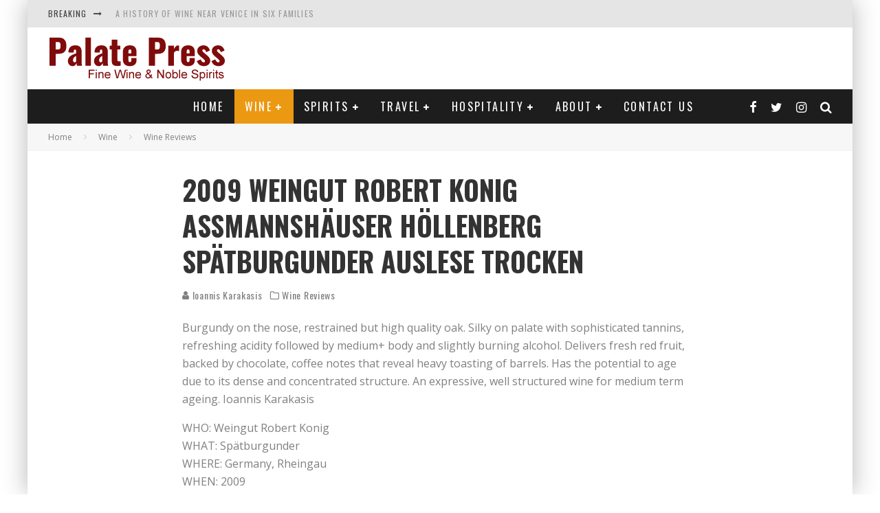

--- FILE ---
content_type: text/html; charset=UTF-8
request_url: https://www.palatepress.com/2009-weingut-robert-konig-assmannshauser-hollenberg-spatburgunder-auslese-trocken/
body_size: 23098
content:
<!DOCTYPE html>
<html lang="en-US" prefix="og: https://ogp.me/ns#">
<head>
	<meta charset="UTF-8">
			<meta name="viewport" content="width=device-width, height=device-height, initial-scale=1.0, minimum-scale=1.0">
	
	<link rel="profile" href="http://gmpg.org/xfn/11">
		<style>img:is([sizes="auto" i], [sizes^="auto," i]) { contain-intrinsic-size: 3000px 1500px }</style>
	
<!-- Google Tag Manager for WordPress by gtm4wp.com -->
<script data-cfasync="false" data-pagespeed-no-defer>
	var gtm4wp_datalayer_name = "dataLayer";
	var dataLayer = dataLayer || [];
</script>
<!-- End Google Tag Manager for WordPress by gtm4wp.com -->
<!-- Search Engine Optimization by Rank Math - https://rankmath.com/ -->
<title>2009 Weingut Robert Konig Assmannshäuser Höllenberg Spätburgunder Auslese trocken - Palate Press</title>
<meta name="description" content="Burgundy on the nose, restrained but high quality oak. Silky on palate with sophisticated tannins, refreshing acidity followed by medium+ body and slightly burning alcohol. Delivers fresh red fruit, backed by chocolate, coffee notes that reveal heavy toasting of barrels. Has the potential to age due to its dense and"/>
<meta name="robots" content="index, follow, max-snippet:-1, max-video-preview:-1, max-image-preview:large"/>
<link rel="canonical" href="https://www.palatepress.com/2009-weingut-robert-konig-assmannshauser-hollenberg-spatburgunder-auslese-trocken/" />
<meta property="og:locale" content="en_US" />
<meta property="og:type" content="article" />
<meta property="og:title" content="2009 Weingut Robert Konig Assmannshäuser Höllenberg Spätburgunder Auslese trocken - Palate Press" />
<meta property="og:description" content="Burgundy on the nose, restrained but high quality oak. Silky on palate with sophisticated tannins, refreshing acidity followed by medium+ body and slightly burning alcohol. Delivers fresh red fruit, backed by chocolate, coffee notes that reveal heavy toasting of barrels. Has the potential to age due to its dense and" />
<meta property="og:url" content="https://www.palatepress.com/2009-weingut-robert-konig-assmannshauser-hollenberg-spatburgunder-auslese-trocken/" />
<meta property="og:site_name" content="Palate Press" />
<meta property="article:tag" content="descriptor" />
<meta property="article:tag" content="Rheingau" />
<meta property="article:tag" content="Spatburgunder" />
<meta property="article:tag" content="Wine" />
<meta property="article:section" content="Wine Reviews" />
<meta property="og:updated_time" content="2022-03-29T11:53:45-07:00" />
<meta property="article:published_time" content="2011-11-17T11:52:01-08:00" />
<meta property="article:modified_time" content="2022-03-29T11:53:45-07:00" />
<meta name="twitter:card" content="summary_large_image" />
<meta name="twitter:title" content="2009 Weingut Robert Konig Assmannshäuser Höllenberg Spätburgunder Auslese trocken - Palate Press" />
<meta name="twitter:description" content="Burgundy on the nose, restrained but high quality oak. Silky on palate with sophisticated tannins, refreshing acidity followed by medium+ body and slightly burning alcohol. Delivers fresh red fruit, backed by chocolate, coffee notes that reveal heavy toasting of barrels. Has the potential to age due to its dense and" />
<meta name="twitter:label1" content="Written by" />
<meta name="twitter:data1" content="Ioannis Karakasis" />
<meta name="twitter:label2" content="Time to read" />
<meta name="twitter:data2" content="Less than a minute" />
<script type="application/ld+json" class="rank-math-schema">{"@context":"https://schema.org","@graph":[{"@type":"Organization","@id":"https://www.palatepress.com/#organization","name":"Palate Press","logo":{"@type":"ImageObject","@id":"https://www.palatepress.com/#logo","url":"https://www.palatepress.com/wp-content/uploads/2013/11/palatepress-logo2.png","contentUrl":"https://www.palatepress.com/wp-content/uploads/2013/11/palatepress-logo2.png","caption":"Palate Press","inLanguage":"en-US","width":"520","height":"140"}},{"@type":"WebSite","@id":"https://www.palatepress.com/#website","url":"https://www.palatepress.com","name":"Palate Press","publisher":{"@id":"https://www.palatepress.com/#organization"},"inLanguage":"en-US"},{"@type":"WebPage","@id":"https://www.palatepress.com/2009-weingut-robert-konig-assmannshauser-hollenberg-spatburgunder-auslese-trocken/#webpage","url":"https://www.palatepress.com/2009-weingut-robert-konig-assmannshauser-hollenberg-spatburgunder-auslese-trocken/","name":"2009 Weingut Robert Konig Assmannsh\u00e4user H\u00f6llenberg Sp\u00e4tburgunder Auslese trocken - Palate Press","datePublished":"2011-11-17T11:52:01-08:00","dateModified":"2022-03-29T11:53:45-07:00","isPartOf":{"@id":"https://www.palatepress.com/#website"},"inLanguage":"en-US"},{"@type":"Person","@id":"https://www.palatepress.com/author/ikarakasis/","name":"Ioannis Karakasis","url":"https://www.palatepress.com/author/ikarakasis/","image":{"@type":"ImageObject","@id":"https://secure.gravatar.com/avatar/dcffb6c2df1f35edb0496035587e6d23?s=96&amp;d=mm&amp;r=r","url":"https://secure.gravatar.com/avatar/dcffb6c2df1f35edb0496035587e6d23?s=96&amp;d=mm&amp;r=r","caption":"Ioannis Karakasis","inLanguage":"en-US"},"worksFor":{"@id":"https://www.palatepress.com/#organization"}},{"@type":"BlogPosting","headline":"2009 Weingut Robert Konig Assmannsh\u00e4user H\u00f6llenberg Sp\u00e4tburgunder Auslese trocken - Palate Press","datePublished":"2011-11-17T11:52:01-08:00","dateModified":"2022-03-29T11:53:45-07:00","articleSection":"Wine Reviews","author":{"@id":"https://www.palatepress.com/author/ikarakasis/","name":"Ioannis Karakasis"},"publisher":{"@id":"https://www.palatepress.com/#organization"},"description":"Burgundy on the nose, restrained but high quality oak. Silky on palate with sophisticated tannins, refreshing acidity followed by medium+ body and slightly burning alcohol. Delivers fresh red fruit, backed by chocolate, coffee notes that reveal heavy toasting of barrels. Has the potential to age due to its dense and","name":"2009 Weingut Robert Konig Assmannsh\u00e4user H\u00f6llenberg Sp\u00e4tburgunder Auslese trocken - Palate Press","@id":"https://www.palatepress.com/2009-weingut-robert-konig-assmannshauser-hollenberg-spatburgunder-auslese-trocken/#richSnippet","isPartOf":{"@id":"https://www.palatepress.com/2009-weingut-robert-konig-assmannshauser-hollenberg-spatburgunder-auslese-trocken/#webpage"},"inLanguage":"en-US","mainEntityOfPage":{"@id":"https://www.palatepress.com/2009-weingut-robert-konig-assmannshauser-hollenberg-spatburgunder-auslese-trocken/#webpage"}}]}</script>
<!-- /Rank Math WordPress SEO plugin -->

<link rel='dns-prefetch' href='//fonts.googleapis.com' />
<link rel="alternate" type="application/rss+xml" title="Palate Press &raquo; Feed" href="https://www.palatepress.com/feed/" />
<link rel="alternate" type="application/rss+xml" title="Palate Press &raquo; Comments Feed" href="https://www.palatepress.com/comments/feed/" />
<link rel="alternate" type="application/rss+xml" title="Palate Press &raquo; 2009 Weingut Robert Konig Assmannshäuser Höllenberg Spätburgunder Auslese trocken Comments Feed" href="https://www.palatepress.com/2009-weingut-robert-konig-assmannshauser-hollenberg-spatburgunder-auslese-trocken/feed/" />
<script type="text/javascript">
/* <![CDATA[ */
window._wpemojiSettings = {"baseUrl":"https:\/\/s.w.org\/images\/core\/emoji\/15.0.3\/72x72\/","ext":".png","svgUrl":"https:\/\/s.w.org\/images\/core\/emoji\/15.0.3\/svg\/","svgExt":".svg","source":{"concatemoji":"https:\/\/www.palatepress.com\/wp-includes\/js\/wp-emoji-release.min.js?ver=6.7.4"}};
/*! This file is auto-generated */
!function(i,n){var o,s,e;function c(e){try{var t={supportTests:e,timestamp:(new Date).valueOf()};sessionStorage.setItem(o,JSON.stringify(t))}catch(e){}}function p(e,t,n){e.clearRect(0,0,e.canvas.width,e.canvas.height),e.fillText(t,0,0);var t=new Uint32Array(e.getImageData(0,0,e.canvas.width,e.canvas.height).data),r=(e.clearRect(0,0,e.canvas.width,e.canvas.height),e.fillText(n,0,0),new Uint32Array(e.getImageData(0,0,e.canvas.width,e.canvas.height).data));return t.every(function(e,t){return e===r[t]})}function u(e,t,n){switch(t){case"flag":return n(e,"\ud83c\udff3\ufe0f\u200d\u26a7\ufe0f","\ud83c\udff3\ufe0f\u200b\u26a7\ufe0f")?!1:!n(e,"\ud83c\uddfa\ud83c\uddf3","\ud83c\uddfa\u200b\ud83c\uddf3")&&!n(e,"\ud83c\udff4\udb40\udc67\udb40\udc62\udb40\udc65\udb40\udc6e\udb40\udc67\udb40\udc7f","\ud83c\udff4\u200b\udb40\udc67\u200b\udb40\udc62\u200b\udb40\udc65\u200b\udb40\udc6e\u200b\udb40\udc67\u200b\udb40\udc7f");case"emoji":return!n(e,"\ud83d\udc26\u200d\u2b1b","\ud83d\udc26\u200b\u2b1b")}return!1}function f(e,t,n){var r="undefined"!=typeof WorkerGlobalScope&&self instanceof WorkerGlobalScope?new OffscreenCanvas(300,150):i.createElement("canvas"),a=r.getContext("2d",{willReadFrequently:!0}),o=(a.textBaseline="top",a.font="600 32px Arial",{});return e.forEach(function(e){o[e]=t(a,e,n)}),o}function t(e){var t=i.createElement("script");t.src=e,t.defer=!0,i.head.appendChild(t)}"undefined"!=typeof Promise&&(o="wpEmojiSettingsSupports",s=["flag","emoji"],n.supports={everything:!0,everythingExceptFlag:!0},e=new Promise(function(e){i.addEventListener("DOMContentLoaded",e,{once:!0})}),new Promise(function(t){var n=function(){try{var e=JSON.parse(sessionStorage.getItem(o));if("object"==typeof e&&"number"==typeof e.timestamp&&(new Date).valueOf()<e.timestamp+604800&&"object"==typeof e.supportTests)return e.supportTests}catch(e){}return null}();if(!n){if("undefined"!=typeof Worker&&"undefined"!=typeof OffscreenCanvas&&"undefined"!=typeof URL&&URL.createObjectURL&&"undefined"!=typeof Blob)try{var e="postMessage("+f.toString()+"("+[JSON.stringify(s),u.toString(),p.toString()].join(",")+"));",r=new Blob([e],{type:"text/javascript"}),a=new Worker(URL.createObjectURL(r),{name:"wpTestEmojiSupports"});return void(a.onmessage=function(e){c(n=e.data),a.terminate(),t(n)})}catch(e){}c(n=f(s,u,p))}t(n)}).then(function(e){for(var t in e)n.supports[t]=e[t],n.supports.everything=n.supports.everything&&n.supports[t],"flag"!==t&&(n.supports.everythingExceptFlag=n.supports.everythingExceptFlag&&n.supports[t]);n.supports.everythingExceptFlag=n.supports.everythingExceptFlag&&!n.supports.flag,n.DOMReady=!1,n.readyCallback=function(){n.DOMReady=!0}}).then(function(){return e}).then(function(){var e;n.supports.everything||(n.readyCallback(),(e=n.source||{}).concatemoji?t(e.concatemoji):e.wpemoji&&e.twemoji&&(t(e.twemoji),t(e.wpemoji)))}))}((window,document),window._wpemojiSettings);
/* ]]> */
</script>
<style id='wp-emoji-styles-inline-css' type='text/css'>

	img.wp-smiley, img.emoji {
		display: inline !important;
		border: none !important;
		box-shadow: none !important;
		height: 1em !important;
		width: 1em !important;
		margin: 0 0.07em !important;
		vertical-align: -0.1em !important;
		background: none !important;
		padding: 0 !important;
	}
</style>
<link rel='stylesheet' id='wp-block-library-css' href='https://www.palatepress.com/wp-includes/css/dist/block-library/style.min.css?ver=6.7.4' type='text/css' media='all' />
<style id='classic-theme-styles-inline-css' type='text/css'>
/*! This file is auto-generated */
.wp-block-button__link{color:#fff;background-color:#32373c;border-radius:9999px;box-shadow:none;text-decoration:none;padding:calc(.667em + 2px) calc(1.333em + 2px);font-size:1.125em}.wp-block-file__button{background:#32373c;color:#fff;text-decoration:none}
</style>
<style id='global-styles-inline-css' type='text/css'>
:root{--wp--preset--aspect-ratio--square: 1;--wp--preset--aspect-ratio--4-3: 4/3;--wp--preset--aspect-ratio--3-4: 3/4;--wp--preset--aspect-ratio--3-2: 3/2;--wp--preset--aspect-ratio--2-3: 2/3;--wp--preset--aspect-ratio--16-9: 16/9;--wp--preset--aspect-ratio--9-16: 9/16;--wp--preset--color--black: #000000;--wp--preset--color--cyan-bluish-gray: #abb8c3;--wp--preset--color--white: #ffffff;--wp--preset--color--pale-pink: #f78da7;--wp--preset--color--vivid-red: #cf2e2e;--wp--preset--color--luminous-vivid-orange: #ff6900;--wp--preset--color--luminous-vivid-amber: #fcb900;--wp--preset--color--light-green-cyan: #7bdcb5;--wp--preset--color--vivid-green-cyan: #00d084;--wp--preset--color--pale-cyan-blue: #8ed1fc;--wp--preset--color--vivid-cyan-blue: #0693e3;--wp--preset--color--vivid-purple: #9b51e0;--wp--preset--gradient--vivid-cyan-blue-to-vivid-purple: linear-gradient(135deg,rgba(6,147,227,1) 0%,rgb(155,81,224) 100%);--wp--preset--gradient--light-green-cyan-to-vivid-green-cyan: linear-gradient(135deg,rgb(122,220,180) 0%,rgb(0,208,130) 100%);--wp--preset--gradient--luminous-vivid-amber-to-luminous-vivid-orange: linear-gradient(135deg,rgba(252,185,0,1) 0%,rgba(255,105,0,1) 100%);--wp--preset--gradient--luminous-vivid-orange-to-vivid-red: linear-gradient(135deg,rgba(255,105,0,1) 0%,rgb(207,46,46) 100%);--wp--preset--gradient--very-light-gray-to-cyan-bluish-gray: linear-gradient(135deg,rgb(238,238,238) 0%,rgb(169,184,195) 100%);--wp--preset--gradient--cool-to-warm-spectrum: linear-gradient(135deg,rgb(74,234,220) 0%,rgb(151,120,209) 20%,rgb(207,42,186) 40%,rgb(238,44,130) 60%,rgb(251,105,98) 80%,rgb(254,248,76) 100%);--wp--preset--gradient--blush-light-purple: linear-gradient(135deg,rgb(255,206,236) 0%,rgb(152,150,240) 100%);--wp--preset--gradient--blush-bordeaux: linear-gradient(135deg,rgb(254,205,165) 0%,rgb(254,45,45) 50%,rgb(107,0,62) 100%);--wp--preset--gradient--luminous-dusk: linear-gradient(135deg,rgb(255,203,112) 0%,rgb(199,81,192) 50%,rgb(65,88,208) 100%);--wp--preset--gradient--pale-ocean: linear-gradient(135deg,rgb(255,245,203) 0%,rgb(182,227,212) 50%,rgb(51,167,181) 100%);--wp--preset--gradient--electric-grass: linear-gradient(135deg,rgb(202,248,128) 0%,rgb(113,206,126) 100%);--wp--preset--gradient--midnight: linear-gradient(135deg,rgb(2,3,129) 0%,rgb(40,116,252) 100%);--wp--preset--font-size--small: 13px;--wp--preset--font-size--medium: 20px;--wp--preset--font-size--large: 36px;--wp--preset--font-size--x-large: 42px;--wp--preset--spacing--20: 0.44rem;--wp--preset--spacing--30: 0.67rem;--wp--preset--spacing--40: 1rem;--wp--preset--spacing--50: 1.5rem;--wp--preset--spacing--60: 2.25rem;--wp--preset--spacing--70: 3.38rem;--wp--preset--spacing--80: 5.06rem;--wp--preset--shadow--natural: 6px 6px 9px rgba(0, 0, 0, 0.2);--wp--preset--shadow--deep: 12px 12px 50px rgba(0, 0, 0, 0.4);--wp--preset--shadow--sharp: 6px 6px 0px rgba(0, 0, 0, 0.2);--wp--preset--shadow--outlined: 6px 6px 0px -3px rgba(255, 255, 255, 1), 6px 6px rgba(0, 0, 0, 1);--wp--preset--shadow--crisp: 6px 6px 0px rgba(0, 0, 0, 1);}:where(.is-layout-flex){gap: 0.5em;}:where(.is-layout-grid){gap: 0.5em;}body .is-layout-flex{display: flex;}.is-layout-flex{flex-wrap: wrap;align-items: center;}.is-layout-flex > :is(*, div){margin: 0;}body .is-layout-grid{display: grid;}.is-layout-grid > :is(*, div){margin: 0;}:where(.wp-block-columns.is-layout-flex){gap: 2em;}:where(.wp-block-columns.is-layout-grid){gap: 2em;}:where(.wp-block-post-template.is-layout-flex){gap: 1.25em;}:where(.wp-block-post-template.is-layout-grid){gap: 1.25em;}.has-black-color{color: var(--wp--preset--color--black) !important;}.has-cyan-bluish-gray-color{color: var(--wp--preset--color--cyan-bluish-gray) !important;}.has-white-color{color: var(--wp--preset--color--white) !important;}.has-pale-pink-color{color: var(--wp--preset--color--pale-pink) !important;}.has-vivid-red-color{color: var(--wp--preset--color--vivid-red) !important;}.has-luminous-vivid-orange-color{color: var(--wp--preset--color--luminous-vivid-orange) !important;}.has-luminous-vivid-amber-color{color: var(--wp--preset--color--luminous-vivid-amber) !important;}.has-light-green-cyan-color{color: var(--wp--preset--color--light-green-cyan) !important;}.has-vivid-green-cyan-color{color: var(--wp--preset--color--vivid-green-cyan) !important;}.has-pale-cyan-blue-color{color: var(--wp--preset--color--pale-cyan-blue) !important;}.has-vivid-cyan-blue-color{color: var(--wp--preset--color--vivid-cyan-blue) !important;}.has-vivid-purple-color{color: var(--wp--preset--color--vivid-purple) !important;}.has-black-background-color{background-color: var(--wp--preset--color--black) !important;}.has-cyan-bluish-gray-background-color{background-color: var(--wp--preset--color--cyan-bluish-gray) !important;}.has-white-background-color{background-color: var(--wp--preset--color--white) !important;}.has-pale-pink-background-color{background-color: var(--wp--preset--color--pale-pink) !important;}.has-vivid-red-background-color{background-color: var(--wp--preset--color--vivid-red) !important;}.has-luminous-vivid-orange-background-color{background-color: var(--wp--preset--color--luminous-vivid-orange) !important;}.has-luminous-vivid-amber-background-color{background-color: var(--wp--preset--color--luminous-vivid-amber) !important;}.has-light-green-cyan-background-color{background-color: var(--wp--preset--color--light-green-cyan) !important;}.has-vivid-green-cyan-background-color{background-color: var(--wp--preset--color--vivid-green-cyan) !important;}.has-pale-cyan-blue-background-color{background-color: var(--wp--preset--color--pale-cyan-blue) !important;}.has-vivid-cyan-blue-background-color{background-color: var(--wp--preset--color--vivid-cyan-blue) !important;}.has-vivid-purple-background-color{background-color: var(--wp--preset--color--vivid-purple) !important;}.has-black-border-color{border-color: var(--wp--preset--color--black) !important;}.has-cyan-bluish-gray-border-color{border-color: var(--wp--preset--color--cyan-bluish-gray) !important;}.has-white-border-color{border-color: var(--wp--preset--color--white) !important;}.has-pale-pink-border-color{border-color: var(--wp--preset--color--pale-pink) !important;}.has-vivid-red-border-color{border-color: var(--wp--preset--color--vivid-red) !important;}.has-luminous-vivid-orange-border-color{border-color: var(--wp--preset--color--luminous-vivid-orange) !important;}.has-luminous-vivid-amber-border-color{border-color: var(--wp--preset--color--luminous-vivid-amber) !important;}.has-light-green-cyan-border-color{border-color: var(--wp--preset--color--light-green-cyan) !important;}.has-vivid-green-cyan-border-color{border-color: var(--wp--preset--color--vivid-green-cyan) !important;}.has-pale-cyan-blue-border-color{border-color: var(--wp--preset--color--pale-cyan-blue) !important;}.has-vivid-cyan-blue-border-color{border-color: var(--wp--preset--color--vivid-cyan-blue) !important;}.has-vivid-purple-border-color{border-color: var(--wp--preset--color--vivid-purple) !important;}.has-vivid-cyan-blue-to-vivid-purple-gradient-background{background: var(--wp--preset--gradient--vivid-cyan-blue-to-vivid-purple) !important;}.has-light-green-cyan-to-vivid-green-cyan-gradient-background{background: var(--wp--preset--gradient--light-green-cyan-to-vivid-green-cyan) !important;}.has-luminous-vivid-amber-to-luminous-vivid-orange-gradient-background{background: var(--wp--preset--gradient--luminous-vivid-amber-to-luminous-vivid-orange) !important;}.has-luminous-vivid-orange-to-vivid-red-gradient-background{background: var(--wp--preset--gradient--luminous-vivid-orange-to-vivid-red) !important;}.has-very-light-gray-to-cyan-bluish-gray-gradient-background{background: var(--wp--preset--gradient--very-light-gray-to-cyan-bluish-gray) !important;}.has-cool-to-warm-spectrum-gradient-background{background: var(--wp--preset--gradient--cool-to-warm-spectrum) !important;}.has-blush-light-purple-gradient-background{background: var(--wp--preset--gradient--blush-light-purple) !important;}.has-blush-bordeaux-gradient-background{background: var(--wp--preset--gradient--blush-bordeaux) !important;}.has-luminous-dusk-gradient-background{background: var(--wp--preset--gradient--luminous-dusk) !important;}.has-pale-ocean-gradient-background{background: var(--wp--preset--gradient--pale-ocean) !important;}.has-electric-grass-gradient-background{background: var(--wp--preset--gradient--electric-grass) !important;}.has-midnight-gradient-background{background: var(--wp--preset--gradient--midnight) !important;}.has-small-font-size{font-size: var(--wp--preset--font-size--small) !important;}.has-medium-font-size{font-size: var(--wp--preset--font-size--medium) !important;}.has-large-font-size{font-size: var(--wp--preset--font-size--large) !important;}.has-x-large-font-size{font-size: var(--wp--preset--font-size--x-large) !important;}
:where(.wp-block-post-template.is-layout-flex){gap: 1.25em;}:where(.wp-block-post-template.is-layout-grid){gap: 1.25em;}
:where(.wp-block-columns.is-layout-flex){gap: 2em;}:where(.wp-block-columns.is-layout-grid){gap: 2em;}
:root :where(.wp-block-pullquote){font-size: 1.5em;line-height: 1.6;}
</style>
<link rel='stylesheet' id='ppress-frontend-css' href='https://www.palatepress.com/wp-content/plugins/wp-user-avatar/assets/css/frontend.min.css?ver=4.16.7' type='text/css' media='all' />
<link rel='stylesheet' id='ppress-flatpickr-css' href='https://www.palatepress.com/wp-content/plugins/wp-user-avatar/assets/flatpickr/flatpickr.min.css?ver=4.16.7' type='text/css' media='all' />
<link rel='stylesheet' id='ppress-select2-css' href='https://www.palatepress.com/wp-content/plugins/wp-user-avatar/assets/select2/select2.min.css?ver=6.7.4' type='text/css' media='all' />
<link rel='stylesheet' id='swipebox-css' href='https://www.palatepress.com/wp-content/themes/valenti/assets/css/swipebox.min.css?ver=1.4.4.1' type='text/css' media='all' />
<link rel='stylesheet' id='valenti-style-css' href='https://www.palatepress.com/wp-content/themes/valenti/assets/css/style.min.css?ver=5.6.3.9' type='text/css' media='all' />
<style id='valenti-style-inline-css' type='text/css'>
body{ color:#808080}.entry-content h1, .entry-content h2, .entry-content h3, .entry-content h4, .entry-content h5, .entry-content h6{ color:#333333}.link-color-wrap a, .block-wrap-code .block a{ color:#3aa0ff}.link-color-wrap a:hover, .block-wrap-code .block a:hover{ color:#1a75ca}body{font-family:'Open Sans',sans-serif;font-size:14px;font-weight:400;line-height:1.666;text-transform:none;}.excerpt{font-family:'Open Sans',sans-serif;font-size:14px;font-weight:400;line-height:1.666;text-transform:none;}.preview-thumbnail .title, .preview-review .title{font-family:'Oswald',sans-serif;font-size:14px;font-weight:700;line-height:1.3;text-transform:none;}.byline{font-family:'Oswald',sans-serif;font-size:11px;font-weight:400;letter-spacing:0.1em;line-height:1.3;text-transform:none;}.hero-meta .byline{font-family:'Oswald',sans-serif;font-size:11px;font-weight:400;letter-spacing:0.05em;line-height:1.3;text-transform:none;}.tipi-button{font-family:'Oswald',sans-serif;font-size:14px;font-weight:700;letter-spacing:0.1em;text-transform:uppercase;}.secondary-menu-wrap, .secondary-menu-wrap .sub-menu a:not(.tipi-button){font-family:'Oswald',sans-serif;font-size:14px;font-weight:700;letter-spacing:0.1em;line-height:1;text-transform:uppercase;}.footer-menu{font-family:'Oswald',sans-serif;font-size:12px;font-weight:400;line-height:1;text-transform:none;}.site-footer .textwidget{font-family:'Open Sans',sans-serif;font-size:14px;font-weight:400;line-height:1.666;text-transform:none;}.copyright{font-family:'Open Sans',sans-serif;font-size:12px;font-weight:400;line-height:1;text-transform:none;}.preview-slider.title-s .title{font-family:'Oswald',sans-serif;font-size:14px;font-weight:700;letter-spacing:0.04em;line-height:1.4;text-transform:uppercase;}.preview-slider.title-m .title{font-family:'Oswald',sans-serif;font-size:14px;font-weight:700;letter-spacing:0.04em;line-height:1.4;text-transform:uppercase;}.preview-slider.title-l .title{font-family:'Oswald',sans-serif;font-size:14px;font-weight:700;letter-spacing:0.04em;line-height:1.4;text-transform:uppercase;}.preview-slider.title-xl .title{font-family:'Oswald',sans-serif;font-size:14px;font-weight:700;letter-spacing:0.04em;line-height:1.4;text-transform:uppercase;}.preview-grid.title-xs .title{font-family:'Oswald',sans-serif;font-size:14px;font-weight:700;letter-spacing:0.04em;line-height:1.4;text-transform:uppercase;}.preview-grid.title-s .title{font-family:'Oswald',sans-serif;font-size:14px;font-weight:700;letter-spacing:0.04em;line-height:1.4;text-transform:uppercase;}.preview-grid.title-m .title{font-family:'Oswald',sans-serif;font-size:14px;font-weight:700;letter-spacing:0.04em;line-height:1.4;text-transform:uppercase;}.preview-grid.title-l .title{font-family:'Oswald',sans-serif;font-size:14px;font-weight:700;letter-spacing:0.04em;line-height:1.4;text-transform:uppercase;}.preview-classic .title{font-family:'Oswald',sans-serif;font-size:14px;font-weight:400;letter-spacing:0.05em;line-height:1.3;text-transform:none;}.preview-2 .title{font-family:'Oswald',sans-serif;font-size:14px;font-weight:400;letter-spacing:0.05em;line-height:1.3;text-transform:none;}.entry-content blockquote, .entry-content blockquote p{font-family:'Oswald',sans-serif;font-size:18px;font-weight:400;line-height:1.5;text-transform:none;}.hero-wrap .caption, .gallery-block__wrap .caption, figcaption{font-family:'Open Sans',sans-serif;font-size:10px;font-weight:400;line-height:1.2;text-transform:none;}.main-navigation .horizontal-menu > li > a{font-family:'Oswald',sans-serif;font-size:14px;font-weight:400;letter-spacing:0.15em;line-height:1;text-transform:uppercase;}.sub-menu a:not(.tipi-button){font-family:'Oswald',sans-serif;font-size:14px;font-weight:400;letter-spacing:0.13em;line-height:1.6;text-transform:uppercase;}.hero-meta.tipi-s-typo .title{font-family:'Oswald',sans-serif;font-size:18px;font-weight:700;line-height:1.3;text-transform:none;}.hero-meta.tipi-m-typo .title{font-family:'Oswald',sans-serif;font-size:18px;font-weight:700;line-height:1.3;text-transform:uppercase;}.hero-meta.tipi-l-typo .title{font-family:'Oswald',sans-serif;font-size:18px;font-weight:700;line-height:1.3;text-transform:uppercase;}.entry-content h2{font-family:'Oswald',sans-serif;font-size:18px;font-weight:700;letter-spacing:0.1em;line-height:1.3;text-transform:uppercase;}.entry-content h3{font-family:'Oswald',sans-serif;font-size:14px;font-weight:700;letter-spacing:0.1em;line-height:1.3;text-transform:uppercase;}.entry-content h4{font-family:'Oswald',sans-serif;font-size:14px;font-weight:700;letter-spacing:0.1em;line-height:1.3;text-transform:uppercase;}.entry-content h5{font-family:'Oswald',sans-serif;font-size:14px;font-weight:700;letter-spacing:0.1em;line-height:1.3;text-transform:uppercase;}.widget-title{font-family:'Oswald',sans-serif;font-size:14px;font-weight:700;letter-spacing:0.1em;line-height:1.3;text-transform:uppercase;}.block-title-wrap .title{font-family:'Oswald',sans-serif;font-size:16px;font-weight:700;letter-spacing:0.16em;line-height:1.8;text-transform:uppercase;}.block-subtitle{font-family:'Open Sans',sans-serif;font-size:15px;font-weight:700;letter-spacing:0.1em;line-height:1.3;text-transform:none;}.preview-classic { padding-bottom: 30px; }.block-wrap-classic .block ~ .block { padding-top: 30px; }.preview-thumbnail { padding-bottom: 20px; }.valenti-widget .preview-thumbnail { padding-bottom: 15px; }.block-title-inner{ border-bottom:3px solid #161616;}.site-footer > .bg-area{ border-top:20px solid #333333;}.footer-widget-wrap{ border-right:1px solid #333333;}.split-1:not(.preview-thumbnail) .mask {
		-webkit-flex: 0 0 40%;
		-ms-flex: 0 0 40%;
		flex: 0 0 40%;
		width: 40%;
	}.footer-lower {
		padding-top: 30px;
		padding-bottom: 30px;
	}.footer-widget-wrap {
		padding-top: 45px;
		padding-bottom: 45px;
	}.main-menu > li > a {
		padding-top: 17px;
		padding-bottom: 17px;
	}.main-navigation .main-nav-wrap > .menu-icons a{padding-left:10px;}.main-navigation .main-nav-wrap > .menu-icons a{padding-right:10px;}.main-navigation .main-nav-wrap > .menu-icons {margin-right:-10px;}.main-navigation .main-nav-wrap .menu-icons > li > a {font-size:18px;}.secondary-menu-wrap .menu-icons a{padding-left:10px;}.secondary-menu-wrap .menu-icons a{padding-right:10px;}.secondary-menu-wrap .menu-icons {margin-right:-10px;}.secondary-menu-wrap .menu-icons > li > a {font-size:16px;}.accent--color, .bbp-submit-wrapper button, .bbp-submit-wrapper button:visited, .buddypress .cb-cat-header .title a, .woocommerce .star-rating:before, .woocommerce-page .star-rating:before, .woocommerce .star-rating span, .woocommerce-page .star-rating span, .woocommerce .stars a {
		color:#eb9812;
	}.bbp-submit-wrapper button, #buddypress button:hover, #buddypress a.button:hover, #buddypress a.button:focus, #buddypress input[type=submit]:hover, #buddypress input[type=button]:hover, #buddypress input[type=reset]:hover, #buddypress ul.button-nav li a:hover, #buddypress ul.button-nav li.current a, #buddypress div.generic-button a:hover, #buddypress .comment-reply-link:hover, #buddypress .activity-list li.load-more:hover, #buddypress #groups-list .generic-button a:hover {
		border-color: #eb9812;
	}.sidebar-widget .widget-title, .cb-cat-header, .site-footer .footer-widget-area .widget-title span, #wp-calendar caption, #buddypress #members-list .cb-member-list-box .item .item-title, #buddypress div.item-list-tabs ul li.selected, #buddypress div.item-list-tabs ul li.current, #buddypress .item-list-tabs ul li:hover, .woocommerce div.product .woocommerce-tabs ul.tabs li.active,
	.author-page-box {
		border-bottom-color: #eb9812 ;
	}.cb-highlight, #buddypress button:hover, #buddypress a.button:hover, #buddypress a.button:focus, #buddypress input[type=submit]:hover, #buddypress input[type=button]:hover, #buddypress input[type=reset]:hover, #buddypress ul.button-nav li a:hover, #buddypress ul.button-nav li.current a, #buddypress div.generic-button a:hover, #buddypress .comment-reply-link:hover, #buddypress .activity-list li.load-more:hover, #buddypress #groups-list .generic-button a:hover {
		background-color: #eb9812;
	}.font-b { font-family: 'Open Sans',sans-serif; }h1, h2, h3, h4, h5, h6, .font-h, #bbp-user-navigation, .product_meta, .price, .woocommerce-review-link, .cart_item, .cart-collaterals .cart_totals th { font-family: 'Oswald',sans-serif }.site-mob-header:not(.site-mob-header-11) .header-padding .logo-main-wrap, .site-mob-header:not(.site-mob-header-11) .header-padding .icons-wrap a, .site-mob-header-11 .header-padding {
		padding-top: 15px;
		padding-bottom: 15px;
	}.site-header .header-padding {
		padding-top: 10px;
		padding-bottom: 10px;
	}.site-footer .bg-area{background-color: #1c1d1e;}.site-footer .background{background-position: center center;}.site-footer,.site-footer a{color: #e5e5e5;}.footer-widget-area{background-color: #272727;}.footer-widget-area{background-position: center center;}.footer-widget-area,.footer-widget-area a{color: #e5e5e5;}.grid-spacing { border-top-width: 3px; }.preview-slider.tile-overlay--1:after, .preview-slider.tile-overlay--2 .meta:after { opacity: 0.25; }.preview-grid.tile-overlay--1:after, .preview-grid.tile-overlay--2 .meta:after { opacity: 0.2; }.main-navigation-border { border-bottom-color: #161616; }@media only screen and (min-width: 481px) {.slider-spacing { margin-right: 3px;}.block-wrap-slider .slider { padding-top: 3px;}.grid-spacing { border-right-width: 3px; }.block-wrap-grid:not(.block-wrap-81) .block { width: calc( 100% + 3px ); }}@media only screen and (min-width: 768px) {.grid-spacing { border-right-width: 3px; }.block-wrap-55 .slide { margin-right: 3px!important; }.block-wrap-grid:not(.block-wrap-81) .block { width: calc( 100% + 3px ); }.preview-slider.tile-overlay--1:hover:after, .preview-slider.tile-overlay--2.tile-overlay--gradient:hover:after, .preview-slider.tile-overlay--2:hover .meta:after { opacity: 0.75 ; }.preview-grid.tile-overlay--1:hover:after, .preview-grid.tile-overlay--2.tile-overlay--gradient:hover:after, .preview-grid.tile-overlay--2:hover .meta:after { opacity: 0.3 ; }}@media only screen and (min-width: 1020px) {body{font-size:16px;}.hero-meta .byline{font-size:14px;}.tipi-button{font-size:12px;}.secondary-menu-wrap, .secondary-menu-wrap .sub-menu a:not(.tipi-button){font-size:12px;}.site-footer .textwidget{font-size:16px;}.preview-slider.title-s .title{font-size:16px;}.preview-slider.title-m .title{font-size:20px;}.preview-slider.title-l .title{font-size:30px;}.preview-slider.title-xl .title{font-size:40px;}.preview-grid.title-xs .title{font-size:16px;}.preview-grid.title-s .title{font-size:20px;}.preview-grid.title-m .title{font-size:32px;}.preview-grid.title-l .title{font-size:38px;}.preview-classic .title{font-size:22px;}.preview-2 .title{font-size:26px;}.entry-content blockquote, .entry-content blockquote p{font-size:26px;}.main-navigation .horizontal-menu > li > a{font-size:16px;}.hero-meta.tipi-s-typo .title{font-size:28px;}.hero-meta.tipi-m-typo .title{font-size:40px;}.hero-meta.tipi-l-typo .title{font-size:50px;}.entry-content h2{font-size:30px;}.entry-content h3{font-size:24px;}.entry-content h4{font-size:20px;}.entry-content h5{font-size:18px;}.widget-title{font-size:20px;}.block-title-wrap .title{font-size:22px;}}@media only screen and (min-width: 1200px) {.site {}}
</style>
<link rel='stylesheet' id='login-with-ajax-css' href='https://www.palatepress.com/wp-content/themes/valenti/plugins/login-with-ajax/widget.css?ver=4.5.1' type='text/css' media='all' />
<link rel='stylesheet' id='chld_thm_cfg_child-css' href='https://www.palatepress.com/wp-content/themes/valenti-child/style.css?ver=5.6.3.9.1668443950' type='text/css' media='all' />
<link rel='stylesheet' id='valenti-fonts-css' href='https://fonts.googleapis.com/css?family=Oswald%3A400%2C700%7COpen+Sans%3A400%2C700&#038;display=swap' type='text/css' media='all' />
<!--[if IE]>
<link rel='stylesheet' id='valenti-ie9-css' href='https://www.palatepress.com/wp-content/themes/valenti/assets/css/ie.css?ver=5.6.3.9' type='text/css' media='all' />
<![endif]-->
<script type="text/javascript" src="https://www.palatepress.com/wp-includes/js/jquery/jquery.min.js?ver=3.7.1" id="jquery-core-js"></script>
<script type="text/javascript" src="https://www.palatepress.com/wp-includes/js/jquery/jquery-migrate.min.js?ver=3.4.1" id="jquery-migrate-js"></script>
<script type="text/javascript" src="https://www.palatepress.com/wp-content/plugins/wp-user-avatar/assets/flatpickr/flatpickr.min.js?ver=4.16.7" id="ppress-flatpickr-js"></script>
<script type="text/javascript" src="https://www.palatepress.com/wp-content/plugins/wp-user-avatar/assets/select2/select2.min.js?ver=4.16.7" id="ppress-select2-js"></script>
<script type="text/javascript" id="login-with-ajax-js-extra">
/* <![CDATA[ */
var LWA = {"ajaxurl":"https:\/\/www.palatepress.com\/wp-admin\/admin-ajax.php","off":""};
/* ]]> */
</script>
<script type="text/javascript" src="https://www.palatepress.com/wp-content/themes/valenti/plugins/login-with-ajax/login-with-ajax.source.js?ver=4.5.1" id="login-with-ajax-js"></script>
<script type="text/javascript" src="https://www.palatepress.com/wp-content/plugins/login-with-ajax/ajaxify/ajaxify.js?ver=4.5.1" id="login-with-ajax-ajaxify-js"></script>
<link rel="https://api.w.org/" href="https://www.palatepress.com/wp-json/" /><link rel="alternate" title="JSON" type="application/json" href="https://www.palatepress.com/wp-json/wp/v2/posts/16638" /><link rel="EditURI" type="application/rsd+xml" title="RSD" href="https://www.palatepress.com/xmlrpc.php?rsd" />
<meta name="generator" content="WordPress 6.7.4" />
<link rel='shortlink' href='https://www.palatepress.com/?p=16638' />
<link rel="alternate" title="oEmbed (JSON)" type="application/json+oembed" href="https://www.palatepress.com/wp-json/oembed/1.0/embed?url=https%3A%2F%2Fwww.palatepress.com%2F2009-weingut-robert-konig-assmannshauser-hollenberg-spatburgunder-auslese-trocken%2F" />
<link rel="alternate" title="oEmbed (XML)" type="text/xml+oembed" href="https://www.palatepress.com/wp-json/oembed/1.0/embed?url=https%3A%2F%2Fwww.palatepress.com%2F2009-weingut-robert-konig-assmannshauser-hollenberg-spatburgunder-auslese-trocken%2F&#038;format=xml" />
<!-- Google tag (gtag.js) -->
<script async src="https://www.googletagmanager.com/gtag/js?id=G-DTFKCSVT9C"></script>
<script>
  window.dataLayer = window.dataLayer || [];
  function gtag(){dataLayer.push(arguments);}
  gtag('js', new Date());

  gtag('config', 'G-DTFKCSVT9C');
</script>

<!-- Google Tag Manager for WordPress by gtm4wp.com -->
<!-- GTM Container placement set to off -->
<script data-cfasync="false" data-pagespeed-no-defer>
	var dataLayer_content = {"pagePostType":"post","pagePostType2":"single-post","pageCategory":["wine-reviews"],"pageAttributes":["descriptor","rheingau","spatburgunder","wine"],"pagePostAuthor":"Ioannis Karakasis"};
	dataLayer.push( dataLayer_content );
</script>
<script data-cfasync="false" data-pagespeed-no-defer>
	console.warn && console.warn("[GTM4WP] Google Tag Manager container code placement set to OFF !!!");
	console.warn && console.warn("[GTM4WP] Data layer codes are active but GTM container must be loaded using custom coding !!!");
</script>
<!-- End Google Tag Manager for WordPress by gtm4wp.com --><link rel="preload" type="font/woff2" as="font" href="https://www.palatepress.com/wp-content/themes/valenti/assets/css/valenti/valenti.woff2?o9cfvj" crossorigin><link rel="dns-prefetch" href="//fonts.googleapis.com"><link rel="preconnect" href="https://fonts.gstatic.com/" crossorigin><link rel="icon" href="https://www.palatepress.com/wp-content/uploads/2020/03/cropped-palatepress-icon-32x32.png" sizes="32x32" />
<link rel="icon" href="https://www.palatepress.com/wp-content/uploads/2020/03/cropped-palatepress-icon-192x192.png" sizes="192x192" />
<link rel="apple-touch-icon" href="https://www.palatepress.com/wp-content/uploads/2020/03/cropped-palatepress-icon-180x180.png" />
<meta name="msapplication-TileImage" content="https://www.palatepress.com/wp-content/uploads/2020/03/cropped-palatepress-icon-270x270.png" />
</head>
<body class="post-template-default single single-post postid-16638 single-format-standard body-mob-header-2 site-mob-menu-a-4 site-mob-menu-1 sticky-sbs mob-fi-tall header--style-2 with--bg mm-ani-3 modal-skin-2">
			<div data-rocket-location-hash="7b01533cd999e35e2fdd67b05b7746f6" id="cb-outer-container" class="site">
		<header data-rocket-location-hash="1e4745f237bc9e9c7430d99c74ec7631" id="mobhead" class="site-header-block site-mob-header tipi-l-0 site-mob-header-2 sticky-menu-1 sticky-top site-skin-2 site-img-1"><div data-rocket-location-hash="fa4acf3ac4cc3899ef1b2b83e987c689" class="bg-area stickyable header-padding tipi-row tipi-vertical-c">
	<div class="logo-main-wrap logo-mob-wrap tipi-vertical-c">
		<div class="logo logo-mobile"><a href="https://www.palatepress.com" data-pin-nopin="true"><img src="https://www.palatepress.com/wp-content/uploads/2013/11/palatepress-logo-100x18-1.png" width="100" height="18"></a></div>	</div>
	<ul class="menu-right icons-wrap tipi-vertical-c">
						<li class="valenti-icon vertical-c"><a href="#" class="mob-tr-open" data-target="slide-menu"><i class="valenti-i-menu" aria-hidden="true"></i></a></li>	</ul>
	<div data-rocket-location-hash="7ee958d6fece9fe7a0954a413b312262" class="background"></div></div>
</header><!-- .site-mob-header --><div data-rocket-location-hash="2e4284079a5cec9bee283240ce1d10a1" id="mob-line" class="tipi-m-0"></div>		<div data-rocket-location-hash="563940f7490d55ebd33e70ae3a953c21" id="cb-container" class="site-inner container clearfix">
		<div data-rocket-location-hash="aa1abaa3229972f9df40bc1108ab04ac" id="cb-top-menu" class="secondary-menu-wrap tipi-m-0-down clearfix cb-dark-menu wrap">		<div class="menu-bg-area">
			<div class="cb-top-menu-wrap tipi-flex side-spacing">
				<div class="cb-breaking-news font-h tipi-vertical-c"><span>Breaking <i class="valenti-i-long-arrow-right"></i></span><ul id="cb-ticker"><li><a href="https://www.palatepress.com/a-history-of-wine-near-venice-in-six-families/" title="A History of Wine near Venice in Six Families">A History of Wine near Venice in Six Families</a></li><li><a href="https://www.palatepress.com/a-surprisingly-versatile-pinot-noir-affordable-too/" title="A Surprisingly Versatile Pinot Noir; Affordable, Too">A Surprisingly Versatile Pinot Noir; Affordable, Too</a></li><li><a href="https://www.palatepress.com/palio-wins-san-francisco-dining-after-35-years/" title="Palio Wins San Francisco Dining after 35 Years">Palio Wins San Francisco Dining after 35 Years</a></li><li><a href="https://www.palatepress.com/norah-jones-launches-wine-from-frances-maison-wessman-and-takes-piece-of-ownership/" title="Norah Jones Launches Wine from France&#039;s Maison Wessman - and takes piece of ownership">Norah Jones Launches Wine from France's Maison Wessman - and takes piece of ownership</a></li></ul></div>				<ul class="menu-icons tipi-flex-eq-height"></ul>			</div>
		</div>
	</div>
	<header data-rocket-location-hash="fad57d8fef808b71875d5b48e201bcc8" id="masthead" class="site-header-block site-header clearfix site-header-2 header-skin-1 site-img-1 mm-skin-2 main-menu-skin-1 main-menu-width-3 main-menu-bar-color-2 wrap logo-only-when-stuck main-menu-c"><div data-rocket-location-hash="e9f2cc3defda6c5e4f47891e695215e1" class="bg-area">
			<div class="logo-main-wrap header-padding tipi-vertical-c logo-main-wrap-l side-spacing">
			<div class="logo logo-main"><a href="https://www.palatepress.com" data-pin-nopin="true"><img src="https://www.palatepress.com/wp-content/uploads/2013/11/palatepress-logo-260x70-1.png" srcset="https://www.palatepress.com/wp-content/uploads/2013/11/palatepress-logo2.png 2x" width="260" height="70"></a></div>					</div>
		<div class="background"></div></div>
</header><!-- .site-header --><div data-rocket-location-hash="cdb36cb7b485af0a3dbbd9f7bbde9498" id="header-line"></div><nav id="cb-nav-bar" class="main-navigation cb-nav-bar-wrap nav-bar tipi-m-0-down clearfix mm-ani-3 mm-skin-2 main-menu-bar-color-1 wrap sticky-top sticky-menu sticky-menu-1 logo-always-vis main-menu-c">	<div class="site-skin-2 menu-bg-area">
		<div id="main-menu-wrap" class="main-menu-wrap cb-nav-bar-wrap clearfix font-h main-nav-wrap vertical-c  wrap">
			<div class="logo-menu-wrap logo-menu-wrap-placeholder"></div>			<ul id="menu-main-menu" class="main-menu nav cb-main main-nav main-nav clearfix tipi-flex horizontal-menu">
				<li id="menu-item-32998" class="menu-item menu-item-type-custom menu-item-object-custom dropper standard-drop mm-color menu-item-32998"><a href="/index.php">Home</a></li>
<li id="menu-item-41074" class="menu-item menu-item-type-taxonomy menu-item-object-category current-post-ancestor menu-item-has-children dropper drop-it mm-color mm-art mm-wrap-31 mm-wrap mm-sb-left menu-item-41074"><a href="https://www.palatepress.com/category/wine/" data-ppp="4" data-tid="10266"  data-term="category">Wine</a><div class="menu mm-31 tipi-row" data-mm="31"><div class="menu-wrap menu-wrap-more-10 tipi-flex"><div id="block-wrap-41074" class="block-wrap block-wrap-22 block-to-see block-wrap-classic clearfix block-css-41074 side-spacing--boxed " data-id="41074"><div class="block-inner-style"><div class="block-inner-box contents"><div class="block-title-wrap cb-module-header block-title-2 block-title-border-2"><div class="block-title-inner"><div class="block-title"><h2 class="title" style="border-bottom-color:#eb9812;">Wine</h2></div><p class="block-subtitle"></p></div></div><div class="block">		<article class="preview-thumbnail split ani-base split-1 split-design-1 tipi-xs-12 preview-22 post-43006 post type-post status-publish format-standard has-post-thumbnail hentry category-wine-reviews category-wine tag-august-sebasiani tag-los-olivos tag-pinot-noir tag-santa-barbara-county tag-sebastiani">
			<div class="preview-mini-wrap clearfix tipi-flex">
				<div class="cb-mask mask" style="background:#eb9812">			<a href="https://www.palatepress.com/a-surprisingly-versatile-pinot-noir-affordable-too/" class="mask-img">
				<img width="150" height="150" src="https://www.palatepress.com/wp-content/uploads/2025/12/3Badge_Subterra_13-e1766781989932-150x150.jpg" class="attachment-thumbnail size-thumbnail wp-post-image" alt="" decoding="async" srcset="https://www.palatepress.com/wp-content/uploads/2025/12/3Badge_Subterra_13-e1766781989932-150x150.jpg 150w, https://www.palatepress.com/wp-content/uploads/2025/12/3Badge_Subterra_13-e1766781989932-125x125.jpg 125w, https://www.palatepress.com/wp-content/uploads/2025/12/3Badge_Subterra_13-e1766781989932-300x300.jpg 300w, https://www.palatepress.com/wp-content/uploads/2025/12/3Badge_Subterra_13-e1766781989932-400x400.jpg 400w" sizes="(max-width: 150px) 100vw, 150px" />			</a>
		</div>
							<div class="cb-meta cb-article-meta meta">
					<div class="title-wrap"><h2 class="title"><a href="https://www.palatepress.com/a-surprisingly-versatile-pinot-noir-affordable-too/">A Surprisingly Versatile Pinot Noir; Affordable, Too</a></h2></div><div class="cb-byline byline byline-3 byline-cats-design-1"><div class="byline-part cats"><i class="valenti-i-folder" aria-hidden="true"></i> <a href="https://www.palatepress.com/category/wine/wine-reviews/" class="cat">Wine Reviews</a></div><span class="byline-part read-time"><i class="valenti-i-watch" aria-hidden="true"></i> 1 min read</span></div>				</div>
							</div>
		</article>
				<article class="preview-thumbnail split ani-base split-1 split-design-1 tipi-xs-12 preview-22 post-42927 post type-post status-publish format-standard has-post-thumbnail hentry category-featured category-wine tag-how-to-drink-port tag-lbv tag-port tag-port-wine tag-ruby-port tag-tawny-port tag-vintage-port tag-white-port">
			<div class="preview-mini-wrap clearfix tipi-flex">
				<div class="cb-mask mask" style="background:#eb9812">			<a href="https://www.palatepress.com/ten-reasons-to-drink-port-wine/" class="mask-img">
				<img width="150" height="150" src="https://www.palatepress.com/wp-content/uploads/2025/11/cores-do-vinho-do-porto_900-e1762621200471-150x150.jpg" class="attachment-thumbnail size-thumbnail wp-post-image" alt="" decoding="async" srcset="https://www.palatepress.com/wp-content/uploads/2025/11/cores-do-vinho-do-porto_900-e1762621200471-150x150.jpg 150w, https://www.palatepress.com/wp-content/uploads/2025/11/cores-do-vinho-do-porto_900-e1762621200471-125x125.jpg 125w, https://www.palatepress.com/wp-content/uploads/2025/11/cores-do-vinho-do-porto_900-e1762621200471-300x300.jpg 300w" sizes="(max-width: 150px) 100vw, 150px" />			</a>
		</div>
							<div class="cb-meta cb-article-meta meta">
					<div class="title-wrap"><h2 class="title"><a href="https://www.palatepress.com/ten-reasons-to-drink-port-wine/">Ten Reasons to Drink Port Wine</a></h2></div><div class="cb-byline byline byline-3 byline-cats-design-1"><div class="byline-part cats"><i class="valenti-i-folder" aria-hidden="true"></i> <a href="https://www.palatepress.com/category/featured/" class="cat">Features</a></div><span class="byline-part read-time"><i class="valenti-i-watch" aria-hidden="true"></i> 1 min read</span></div>				</div>
							</div>
		</article>
				<article class="preview-thumbnail split ani-base split-1 split-design-1 tipi-xs-12 preview-22 post-42918 post type-post status-publish format-standard has-post-thumbnail hentry category-feature-stories-wine category-featured category-wine tag-bianco-pomice tag-euxenos tag-lentsch tag-lipari tag-nero-ossidiana-corinto tag-red-wine-of-italy tag-sicily tag-tenuta-di-castellaro tag-white-wines-of-italy">
			<div class="preview-mini-wrap clearfix tipi-flex">
				<div class="cb-mask mask" style="background:#eb9812">			<a href="https://www.palatepress.com/wines-made-by-the-wind/" class="mask-img">
				<img width="150" height="150" src="https://www.palatepress.com/wp-content/uploads/2025/10/DJI_20240807_©Commers-WINERY-150x150.jpg" class="attachment-thumbnail size-thumbnail wp-post-image" alt="" decoding="async" srcset="https://www.palatepress.com/wp-content/uploads/2025/10/DJI_20240807_©Commers-WINERY-150x150.jpg 150w, https://www.palatepress.com/wp-content/uploads/2025/10/DJI_20240807_©Commers-WINERY-125x125.jpg 125w" sizes="(max-width: 150px) 100vw, 150px" />			</a>
		</div>
							<div class="cb-meta cb-article-meta meta">
					<div class="title-wrap"><h2 class="title"><a href="https://www.palatepress.com/wines-made-by-the-wind/">Wines Made by the Wind</a></h2></div><div class="cb-byline byline byline-3 byline-cats-design-1"><div class="byline-part cats"><i class="valenti-i-folder" aria-hidden="true"></i> <a href="https://www.palatepress.com/category/wine/feature-stories-wine/" class="cat">Feature Stories</a></div><span class="byline-part read-time"><i class="valenti-i-watch" aria-hidden="true"></i> 2 min read</span></div>				</div>
							</div>
		</article>
		</div></div></div></div><div id="block-wrap-141074" class="block-wrap block-wrap-g-81 block-to-see block-wrap-classic clearfix block-css-141074 side-spacing--boxed " data-id="141074"><div class="block-inner-style"><div class="block-inner-box contents"><div class="block-title-wrap cb-module-header block-title-2 block-title-border-2"><div class="block-title-inner"><div class="block-title"><h2 class="title" style="border-bottom-color:#eb9812;">Random</h2></div><p class="block-subtitle"></p></div></div><div class="block">		<article class=" preview-grid title-s tile-design tile-design-1 stack ani-base tipi-xs-12 preview-81 post-31643 post type-post status-publish format-standard has-post-thumbnail hentry category-wine-reviews tag-7117 tag-azaya-ranch-vineyard tag-california tag-dutton-goldfield tag-marin-county tag-pinot-noir tag-red tag-review tag-wine">
			<div class="preview-mini-wrap clearfix">
				<div class="cb-mask mask" style="background:#eb9812">			<a href="https://www.palatepress.com/what-were-drinking-tasting-note-template-11/" class="mask-img">
				<img width="480" height="320" src="https://www.palatepress.com/wp-content/uploads/2017/12/DG-Azaya-large-480x320.jpg" class="attachment-valenti-480-320 size-valenti-480-320 wp-post-image" alt="" decoding="async" fetchpriority="high" srcset="https://www.palatepress.com/wp-content/uploads/2017/12/DG-Azaya-large-480x320.jpg 480w, https://www.palatepress.com/wp-content/uploads/2017/12/DG-Azaya-large-360x240.jpg 360w, https://www.palatepress.com/wp-content/uploads/2017/12/DG-Azaya-large-720x480.jpg 720w" sizes="(max-width: 480px) 100vw, 480px" />			</a>
		</div>
							<div class="cb-meta cb-article-meta meta">
					<div class="title-wrap"><h2 class="title"><a href="https://www.palatepress.com/what-were-drinking-tasting-note-template-11/">Dutton Goldfield Azaya Ranch Vineyard Pinot Noir</a></h2></div><div class="cb-byline byline byline-3 byline-cats-design-1"><span class="byline-part author"><a class="url fn n" href="https://www.palatepress.com/author/admin/"><i class="valenti-i-user" aria-hidden="true"></i> David Honig</a></span><div class="byline-part cats"><i class="valenti-i-folder" aria-hidden="true"></i> <a href="https://www.palatepress.com/category/wine/wine-reviews/" class="cat">Wine Reviews</a></div><span class="byline-part read-time"><i class="valenti-i-watch" aria-hidden="true"></i> 1 min read</span></div>				</div>
							</div>
		</article>
		</div></div></div></div>
<ul class="sub-menu">
	<li id="menu-item-41075" class="menu-item menu-item-type-taxonomy menu-item-object-category dropper drop-it mm-color menu-item-41075"><a href="https://www.palatepress.com/category/wine/feature-stories-wine/" class="block-more block-mm-init block-changer block-mm-changer" data-title="Feature Stories" data-url="https://www.palatepress.com/category/wine/feature-stories-wine/" data-count="469" data-tid="4"  data-term="category">Feature Stories</a></li>
	<li id="menu-item-41076" class="menu-item menu-item-type-taxonomy menu-item-object-category dropper drop-it mm-color menu-item-41076"><a href="https://www.palatepress.com/category/wine/new-release-wine/" class="block-more block-mm-init block-changer block-mm-changer" data-title="New Releases" data-url="https://www.palatepress.com/category/wine/new-release-wine/" data-count="8" data-tid="10126"  data-term="category">New Releases</a></li>
	<li id="menu-item-41078" class="menu-item menu-item-type-taxonomy menu-item-object-category current-post-ancestor current-menu-parent current-post-parent dropper drop-it mm-color menu-item-41078"><a href="https://www.palatepress.com/category/wine/wine-reviews/" class="block-more block-mm-init block-changer block-mm-changer" data-title="Wine Reviews" data-url="https://www.palatepress.com/category/wine/wine-reviews/" data-count="1823" data-tid="18"  data-term="category">Wine Reviews</a></li>
	<li id="menu-item-41077" class="menu-item menu-item-type-taxonomy menu-item-object-category dropper drop-it mm-color menu-item-41077"><a href="https://www.palatepress.com/category/wine/taste-travel-wine/" class="block-more block-mm-init block-changer block-mm-changer" data-title="Taste and Travel" data-url="https://www.palatepress.com/category/wine/taste-travel-wine/" data-count="9" data-tid="10267"  data-term="category">Taste and Travel</a></li>
</ul></div></div>
</li>
<li id="menu-item-41063" class="menu-item menu-item-type-taxonomy menu-item-object-category menu-item-has-children dropper drop-it mm-color mm-art mm-wrap-31 mm-wrap mm-sb-left menu-item-41063"><a href="https://www.palatepress.com/category/spirits/" data-ppp="4" data-tid="4691"  data-term="category">Spirits</a><div class="menu mm-31 tipi-row" data-mm="31"><div class="menu-wrap menu-wrap-more-10 tipi-flex"><div id="block-wrap-41063" class="block-wrap block-wrap-22 block-to-see block-wrap-classic clearfix block-css-41063 side-spacing--boxed " data-id="41063"><div class="block-inner-style"><div class="block-inner-box contents"><div class="block-title-wrap cb-module-header block-title-2 block-title-border-2"><div class="block-title-inner"><div class="block-title"><h2 class="title" style="border-bottom-color:#eb9812;">Spirits</h2></div><p class="block-subtitle"></p></div></div><div class="block">		<article class="preview-thumbnail split ani-base split-1 split-design-1 tipi-xs-12 preview-22 post-43004 post type-post status-publish format-standard has-post-thumbnail hentry category-feature-profiles-spirits category-restaurant-reviews category-restaurants-hospitality">
			<div class="preview-mini-wrap clearfix tipi-flex">
				<div class="cb-mask mask" style="background:#eb9812">			<a href="https://www.palatepress.com/palio-wins-san-francisco-dining-after-35-years/" class="mask-img">
				<img width="150" height="150" src="https://www.palatepress.com/wp-content/uploads/2025/12/Palio-owner-Martino-DiGrande-at-35th-anniversary-Photo-by-Deborah-Grossman-150x150.jpg" class="attachment-thumbnail size-thumbnail wp-post-image" alt="" decoding="async" srcset="https://www.palatepress.com/wp-content/uploads/2025/12/Palio-owner-Martino-DiGrande-at-35th-anniversary-Photo-by-Deborah-Grossman-150x150.jpg 150w, https://www.palatepress.com/wp-content/uploads/2025/12/Palio-owner-Martino-DiGrande-at-35th-anniversary-Photo-by-Deborah-Grossman-125x125.jpg 125w" sizes="(max-width: 150px) 100vw, 150px" />			</a>
		</div>
							<div class="cb-meta cb-article-meta meta">
					<div class="title-wrap"><h2 class="title"><a href="https://www.palatepress.com/palio-wins-san-francisco-dining-after-35-years/">Palio Wins San Francisco Dining after 35 Years</a></h2></div><div class="cb-byline byline byline-3 byline-cats-design-1"><div class="byline-part cats"><i class="valenti-i-folder" aria-hidden="true"></i> <a href="https://www.palatepress.com/category/spirits/feature-profiles-spirits/" class="cat">Feature Profiles</a></div><span class="byline-part read-time"><i class="valenti-i-watch" aria-hidden="true"></i> 5 min read</span></div>				</div>
							</div>
		</article>
				<article class="preview-thumbnail split ani-base split-1 split-design-1 tipi-xs-12 preview-22 post-42775 post type-post status-publish format-standard has-post-thumbnail hentry category-spirits category-feature-profiles-spirits tag-craft-cocktails tag-liqueur tag-wohlfert-craft-distilling tag-craft-distilling-janus-motorcycles tag-liquor">
			<div class="preview-mini-wrap clearfix tipi-flex">
				<div class="cb-mask mask" style="background:#eb9812">			<a href="https://www.palatepress.com/wohlfert-distilling-craft-spirits-ride-on-prohibition-heritage/" class="mask-img">
				<img width="150" height="150" src="https://www.palatepress.com/wp-content/uploads/2025/07/Wohlfert-Craft-Distillery-Product-Line-Courtesy-Wohlfert-Distilling-e1751338948934-150x150.png" class="attachment-thumbnail size-thumbnail wp-post-image" alt="" decoding="async" srcset="https://www.palatepress.com/wp-content/uploads/2025/07/Wohlfert-Craft-Distillery-Product-Line-Courtesy-Wohlfert-Distilling-e1751338948934-150x150.png 150w, https://www.palatepress.com/wp-content/uploads/2025/07/Wohlfert-Craft-Distillery-Product-Line-Courtesy-Wohlfert-Distilling-e1751338948934-125x125.png 125w, https://www.palatepress.com/wp-content/uploads/2025/07/Wohlfert-Craft-Distillery-Product-Line-Courtesy-Wohlfert-Distilling-e1751338948934-300x300.png 300w" sizes="(max-width: 150px) 100vw, 150px" />			</a>
		</div>
							<div class="cb-meta cb-article-meta meta">
					<div class="title-wrap"><h2 class="title"><a href="https://www.palatepress.com/wohlfert-distilling-craft-spirits-ride-on-prohibition-heritage/">Wohlfert Distilling Craft Spirits Ride on Prohibition Heritage</a></h2></div><div class="cb-byline byline byline-3 byline-cats-design-1"><div class="byline-part cats"><i class="valenti-i-folder" aria-hidden="true"></i> <a href="https://www.palatepress.com/category/spirits/" class="cat">Spirits</a></div><span class="byline-part read-time"><i class="valenti-i-watch" aria-hidden="true"></i> 3 min read</span></div>				</div>
							</div>
		</article>
				<article class="preview-thumbnail split ani-base split-1 split-design-1 tipi-xs-12 preview-22 post-42105 post type-post status-publish format-standard hentry category-featured category-bar-highlights category-destination-features category-feature-stories-wine category-new-release-wine category-spirits tag-anderson-valley tag-beers tag-low-alcohol tag-no-alcohol tag-spirits tag-wine">
			<div class="preview-mini-wrap clearfix tipi-flex">
								<div class="cb-meta cb-article-meta meta">
					<div class="title-wrap"><h2 class="title"><a href="https://www.palatepress.com/why-low-non-alcoholic-wine-may-be-increasing-here-to-stay/">Why Low-Alcoholic Wine May Be Increasing &#038; An Adult Beverage Option; Even No-Alc can be Tasty</a></h2></div><div class="cb-byline byline byline-3 byline-cats-design-1"><div class="byline-part cats"><i class="valenti-i-folder" aria-hidden="true"></i> <a href="https://www.palatepress.com/category/featured/" class="cat">Features</a></div><span class="byline-part read-time"><i class="valenti-i-watch" aria-hidden="true"></i> 4 min read</span></div>				</div>
							</div>
		</article>
		</div></div></div></div><div id="block-wrap-141063" class="block-wrap block-wrap-g-81 block-to-see block-wrap-classic clearfix block-css-141063 side-spacing--boxed " data-id="141063"><div class="block-inner-style"><div class="block-inner-box contents"><div class="block-title-wrap cb-module-header block-title-2 block-title-border-2"><div class="block-title-inner"><div class="block-title"><h2 class="title" style="border-bottom-color:#eb9812;">Random</h2></div><p class="block-subtitle"></p></div></div><div class="block">		<article class=" preview-grid title-s tile-design tile-design-1 stack ani-base tipi-xs-12 preview-81 post-28873 post type-post status-publish format-standard has-post-thumbnail hentry category-featured category-spirits">
			<div class="preview-mini-wrap clearfix">
				<div class="cb-mask mask" style="background:#eb9812">			<a href="https://www.palatepress.com/to-peat-or-not-to-peat/" class="mask-img">
				<img width="480" height="320" src="https://www.palatepress.com/wp-content/uploads/2015/05/laphroaig-fresh-peat-480x320.jpg" class="attachment-valenti-480-320 size-valenti-480-320 wp-post-image" alt="" decoding="async" srcset="https://www.palatepress.com/wp-content/uploads/2015/05/laphroaig-fresh-peat-480x320.jpg 480w, https://www.palatepress.com/wp-content/uploads/2015/05/laphroaig-fresh-peat-360x240.jpg 360w, https://www.palatepress.com/wp-content/uploads/2015/05/laphroaig-fresh-peat-720x480.jpg 720w, https://www.palatepress.com/wp-content/uploads/2015/05/laphroaig-fresh-peat-1200x800.jpg 1200w" sizes="(max-width: 480px) 100vw, 480px" />			</a>
		</div>
							<div class="cb-meta cb-article-meta meta">
					<div class="title-wrap"><h2 class="title"><a href="https://www.palatepress.com/to-peat-or-not-to-peat/">To peat or not to peat?</a></h2></div><div class="cb-byline byline byline-3 byline-cats-design-1"><span class="byline-part author"><a class="url fn n" href="https://www.palatepress.com/author/rmorrie/"><i class="valenti-i-user" aria-hidden="true"></i> Roger Morris</a></span><div class="byline-part cats"><i class="valenti-i-folder" aria-hidden="true"></i> <a href="https://www.palatepress.com/category/featured/" class="cat">Features</a></div><span class="byline-part read-time"><i class="valenti-i-watch" aria-hidden="true"></i> 5 min read</span></div>				</div>
							</div>
		</article>
		</div></div></div></div>
<ul class="sub-menu">
	<li id="menu-item-41064" class="menu-item menu-item-type-taxonomy menu-item-object-category dropper drop-it mm-color menu-item-41064"><a href="https://www.palatepress.com/category/spirits/feature-profiles-spirits/" class="block-more block-mm-init block-changer block-mm-changer" data-title="Feature Profiles" data-url="https://www.palatepress.com/category/spirits/feature-profiles-spirits/" data-count="7" data-tid="10116"  data-term="category">Feature Profiles</a></li>
	<li id="menu-item-41065" class="menu-item menu-item-type-taxonomy menu-item-object-category dropper drop-it mm-color menu-item-41065"><a href="https://www.palatepress.com/category/spirits/new-releases-spirits/" class="block-more block-mm-init block-changer block-mm-changer" data-title="New Releases" data-url="https://www.palatepress.com/category/spirits/new-releases-spirits/" data-count="11" data-tid="10120"  data-term="category">New Releases</a></li>
	<li id="menu-item-41066" class="menu-item menu-item-type-taxonomy menu-item-object-category dropper drop-it mm-color menu-item-41066"><a href="https://www.palatepress.com/category/spirits/taste-travel-spirits/" class="block-more block-mm-init block-changer block-mm-changer" data-title="Taste and Travel" data-url="https://www.palatepress.com/category/spirits/taste-travel-spirits/" data-count="2" data-tid="10265"  data-term="category">Taste and Travel</a></li>
</ul></div></div>
</li>
<li id="menu-item-41067" class="menu-item menu-item-type-taxonomy menu-item-object-category menu-item-has-children dropper drop-it mm-color mm-art mm-wrap-31 mm-wrap mm-sb-left menu-item-41067"><a href="https://www.palatepress.com/category/travel/" data-ppp="4" data-tid="10268"  data-term="category">Travel</a><div class="menu mm-31 tipi-row" data-mm="31"><div class="menu-wrap menu-wrap-more-10 tipi-flex"><div id="block-wrap-41067" class="block-wrap block-wrap-22 block-to-see block-wrap-classic clearfix block-css-41067 side-spacing--boxed " data-id="41067"><div class="block-inner-style"><div class="block-inner-box contents"><div class="block-title-wrap cb-module-header block-title-2 block-title-border-2"><div class="block-title-inner"><div class="block-title"><h2 class="title" style="border-bottom-color:#eb9812;">Travel</h2></div><p class="block-subtitle"></p></div></div><div class="block">		<article class="preview-thumbnail split ani-base split-1 split-design-1 tipi-xs-12 preview-22 post-43010 post type-post status-publish format-standard has-post-thumbnail hentry category-destination-features category-featured category-travel tag-asolo tag-asolo-prosecco-docg tag-asolo-montello tag-bianchetta tag-dal-bello-bele-casel tag-giusti tag-loredan-gasparini tag-martignago tag-montello tag-montello-rosso-doc tag-prosecco tag-prosecco-doc tag-recantina tag-tenuta-amadio tag-venice">
			<div class="preview-mini-wrap clearfix tipi-flex">
				<div class="cb-mask mask" style="background:#eb9812">			<a href="https://www.palatepress.com/a-history-of-wine-near-venice-in-six-families/" class="mask-img">
				<img width="150" height="150" src="https://www.palatepress.com/wp-content/uploads/2025/12/20251014_095144-scaled-e1767325362555-150x150.jpg" class="attachment-thumbnail size-thumbnail wp-post-image" alt="" decoding="async" srcset="https://www.palatepress.com/wp-content/uploads/2025/12/20251014_095144-scaled-e1767325362555-150x150.jpg 150w, https://www.palatepress.com/wp-content/uploads/2025/12/20251014_095144-scaled-e1767325362555-125x125.jpg 125w, https://www.palatepress.com/wp-content/uploads/2025/12/20251014_095144-scaled-e1767325362555-300x300.jpg 300w, https://www.palatepress.com/wp-content/uploads/2025/12/20251014_095144-scaled-e1767325362555-400x400.jpg 400w, https://www.palatepress.com/wp-content/uploads/2025/12/20251014_095144-scaled-e1767325362555-600x600.jpg 600w" sizes="(max-width: 150px) 100vw, 150px" />			</a>
		</div>
							<div class="cb-meta cb-article-meta meta">
					<div class="title-wrap"><h2 class="title"><a href="https://www.palatepress.com/a-history-of-wine-near-venice-in-six-families/">A History of Wine near Venice in Six Families</a></h2></div><div class="cb-byline byline byline-3 byline-cats-design-1"><div class="byline-part cats"><i class="valenti-i-folder" aria-hidden="true"></i> <a href="https://www.palatepress.com/category/travel/destination-features/" class="cat">Destination Features</a></div><span class="byline-part read-time"><i class="valenti-i-watch" aria-hidden="true"></i> 9 min read</span></div>				</div>
							</div>
		</article>
				<article class="preview-thumbnail split ani-base split-1 split-design-1 tipi-xs-12 preview-22 post-43004 post type-post status-publish format-standard has-post-thumbnail hentry category-feature-profiles-spirits category-restaurant-reviews category-restaurants-hospitality">
			<div class="preview-mini-wrap clearfix tipi-flex">
				<div class="cb-mask mask" style="background:#eb9812">			<a href="https://www.palatepress.com/palio-wins-san-francisco-dining-after-35-years/" class="mask-img">
				<img width="150" height="150" src="https://www.palatepress.com/wp-content/uploads/2025/12/Palio-owner-Martino-DiGrande-at-35th-anniversary-Photo-by-Deborah-Grossman-150x150.jpg" class="attachment-thumbnail size-thumbnail wp-post-image" alt="" decoding="async" srcset="https://www.palatepress.com/wp-content/uploads/2025/12/Palio-owner-Martino-DiGrande-at-35th-anniversary-Photo-by-Deborah-Grossman-150x150.jpg 150w, https://www.palatepress.com/wp-content/uploads/2025/12/Palio-owner-Martino-DiGrande-at-35th-anniversary-Photo-by-Deborah-Grossman-125x125.jpg 125w" sizes="(max-width: 150px) 100vw, 150px" />			</a>
		</div>
							<div class="cb-meta cb-article-meta meta">
					<div class="title-wrap"><h2 class="title"><a href="https://www.palatepress.com/palio-wins-san-francisco-dining-after-35-years/">Palio Wins San Francisco Dining after 35 Years</a></h2></div><div class="cb-byline byline byline-3 byline-cats-design-1"><div class="byline-part cats"><i class="valenti-i-folder" aria-hidden="true"></i> <a href="https://www.palatepress.com/category/spirits/feature-profiles-spirits/" class="cat">Feature Profiles</a></div><span class="byline-part read-time"><i class="valenti-i-watch" aria-hidden="true"></i> 5 min read</span></div>				</div>
							</div>
		</article>
				<article class="preview-thumbnail split ani-base split-1 split-design-1 tipi-xs-12 preview-22 post-42872 post type-post status-publish format-standard has-post-thumbnail hentry category-destination-features">
			<div class="preview-mini-wrap clearfix tipi-flex">
				<div class="cb-mask mask" style="background:#eb9812">			<a href="https://www.palatepress.com/santa-rosa-craft-beer-and-food-take-center-stage/" class="mask-img">
				<img width="150" height="150" src="https://www.palatepress.com/wp-content/uploads/2025/09/Cuver-Belgian-Brewers-cover-photo-150x150.jpg" class="attachment-thumbnail size-thumbnail wp-post-image" alt="" decoding="async" srcset="https://www.palatepress.com/wp-content/uploads/2025/09/Cuver-Belgian-Brewers-cover-photo-150x150.jpg 150w, https://www.palatepress.com/wp-content/uploads/2025/09/Cuver-Belgian-Brewers-cover-photo-125x125.jpg 125w" sizes="(max-width: 150px) 100vw, 150px" />			</a>
		</div>
							<div class="cb-meta cb-article-meta meta">
					<div class="title-wrap"><h2 class="title"><a href="https://www.palatepress.com/santa-rosa-craft-beer-and-food-take-center-stage/">Santa Rosa Craft Beer and Food Take Center Stage</a></h2></div><div class="cb-byline byline byline-3 byline-cats-design-1"><div class="byline-part cats"><i class="valenti-i-folder" aria-hidden="true"></i> <a href="https://www.palatepress.com/category/travel/destination-features/" class="cat">Destination Features</a></div><span class="byline-part read-time"><i class="valenti-i-watch" aria-hidden="true"></i> 6 min read</span></div>				</div>
							</div>
		</article>
		</div></div></div></div><div id="block-wrap-141067" class="block-wrap block-wrap-g-81 block-to-see block-wrap-classic clearfix block-css-141067 side-spacing--boxed " data-id="141067"><div class="block-inner-style"><div class="block-inner-box contents"><div class="block-title-wrap cb-module-header block-title-2 block-title-border-2"><div class="block-title-inner"><div class="block-title"><h2 class="title" style="border-bottom-color:#eb9812;">Random</h2></div><p class="block-subtitle"></p></div></div><div class="block">		<article class=" preview-grid title-s tile-design tile-design-1 stack ani-base tipi-xs-12 preview-81 post-41782 post type-post status-publish format-standard has-post-thumbnail hentry category-destination-features category-featured category-taste-travel-wine category-travel category-wine tag-albola tag-castello-di-albola tag-chianti tag-chianti-classico tag-chianti-classico-docg tag-fattorio-san-giusto tag-fontodi tag-gran-selezione tag-i-fabbri tag-roccadellemacia tag-san-giusto-a-rentennanano tag-sangiovese tag-sergio-zingarelli tag-susanna-grassi tag-sustainable-vineyards tag-wine tag-wine-tasting">
			<div class="preview-mini-wrap clearfix">
				<div class="cb-mask mask" style="background:#eb9812">			<a href="https://www.palatepress.com/chianti-classico-news-a-new-wine-category/" class="mask-img">
				<img width="480" height="320" src="https://www.palatepress.com/wp-content/uploads/2024/01/Vagliagli-village-Deborah-Grossman-480x320.jpg" class="attachment-valenti-480-320 size-valenti-480-320 wp-post-image" alt="" decoding="async" srcset="https://www.palatepress.com/wp-content/uploads/2024/01/Vagliagli-village-Deborah-Grossman-480x320.jpg 480w, https://www.palatepress.com/wp-content/uploads/2024/01/Vagliagli-village-Deborah-Grossman-360x240.jpg 360w, https://www.palatepress.com/wp-content/uploads/2024/01/Vagliagli-village-Deborah-Grossman-720x480.jpg 720w, https://www.palatepress.com/wp-content/uploads/2024/01/Vagliagli-village-Deborah-Grossman-1200x800.jpg 1200w" sizes="(max-width: 480px) 100vw, 480px" />			</a>
		</div>
							<div class="cb-meta cb-article-meta meta">
					<div class="title-wrap"><h2 class="title"><a href="https://www.palatepress.com/chianti-classico-news-a-new-wine-category/">Chianti Classico News – a new wine category</a></h2></div><div class="cb-byline byline byline-3 byline-cats-design-1"><span class="byline-part author"><a class="url fn n" href="https://www.palatepress.com/author/deborah-grossman/"><i class="valenti-i-user" aria-hidden="true"></i> Deborah Grossman</a></span><div class="byline-part cats"><i class="valenti-i-folder" aria-hidden="true"></i> <a href="https://www.palatepress.com/category/travel/destination-features/" class="cat">Destination Features</a></div><span class="byline-part read-time"><i class="valenti-i-watch" aria-hidden="true"></i> 9 min read</span></div>				</div>
							</div>
		</article>
		</div></div></div></div>
<ul class="sub-menu">
	<li id="menu-item-41069" class="menu-item menu-item-type-taxonomy menu-item-object-category dropper drop-it mm-color menu-item-41069"><a href="https://www.palatepress.com/category/travel/destination-features/" class="block-more block-mm-init block-changer block-mm-changer" data-title="Destination Features" data-url="https://www.palatepress.com/category/travel/destination-features/" data-count="15" data-tid="10269"  data-term="category">Destination Features</a></li>
	<li id="menu-item-41070" class="menu-item menu-item-type-taxonomy menu-item-object-category dropper drop-it mm-color menu-item-41070"><a href="https://www.palatepress.com/category/travel/hotel-reviews/" class="block-more block-mm-init block-changer block-mm-changer" data-title="Hotel Reviews" data-url="https://www.palatepress.com/category/travel/hotel-reviews/" data-count="11" data-tid="10270"  data-term="category">Hotel Reviews</a></li>
	<li id="menu-item-41071" class="menu-item menu-item-type-taxonomy menu-item-object-category dropper drop-it mm-color menu-item-41071"><a href="https://www.palatepress.com/category/travel/restaurant-reviews/" class="block-more block-mm-init block-changer block-mm-changer" data-title="Restaurant Reviews" data-url="https://www.palatepress.com/category/travel/restaurant-reviews/" data-count="11" data-tid="10271"  data-term="category">Restaurant Reviews</a></li>
	<li id="menu-item-41072" class="menu-item menu-item-type-taxonomy menu-item-object-category dropper drop-it mm-color menu-item-41072"><a href="https://www.palatepress.com/category/travel/sights/" class="block-more block-mm-init block-changer block-mm-changer" data-title="Sights" data-url="https://www.palatepress.com/category/travel/sights/" data-count="8" data-tid="10274"  data-term="category">Sights</a></li>
	<li id="menu-item-41068" class="menu-item menu-item-type-taxonomy menu-item-object-category dropper drop-it mm-color menu-item-41068"><a href="https://www.palatepress.com/category/travel/bar-highlights/" class="block-more block-mm-init block-changer block-mm-changer" data-title="Bar Highlights" data-url="https://www.palatepress.com/category/travel/bar-highlights/" data-count="4" data-tid="10272"  data-term="category">Bar Highlights</a></li>
	<li id="menu-item-41073" class="menu-item menu-item-type-taxonomy menu-item-object-category dropper drop-it mm-color menu-item-41073"><a href="https://www.palatepress.com/category/travel/travel-tips/" class="block-more block-mm-init block-changer block-mm-changer" data-title="Travel Tips" data-url="https://www.palatepress.com/category/travel/travel-tips/" data-count="1" data-tid="10273"  data-term="category">Travel Tips</a></li>
</ul></div></div>
</li>
<li id="menu-item-41059" class="menu-item menu-item-type-taxonomy menu-item-object-category menu-item-has-children dropper drop-it mm-color mm-art mm-wrap-31 mm-wrap mm-sb-left menu-item-41059"><a href="https://www.palatepress.com/category/hospitality/" data-ppp="4" data-tid="10275"  data-term="category">Hospitality</a><div class="menu mm-31 tipi-row" data-mm="31"><div class="menu-wrap menu-wrap-more-10 tipi-flex"><div id="block-wrap-41059" class="block-wrap block-wrap-22 block-to-see block-wrap-classic clearfix block-css-41059 side-spacing--boxed " data-id="41059"><div class="block-inner-style"><div class="block-inner-box contents"><div class="block-title-wrap cb-module-header block-title-2 block-title-border-2"><div class="block-title-inner"><div class="block-title"><h2 class="title" style="border-bottom-color:#eb9812;">Hospitality</h2></div><p class="block-subtitle"></p></div></div><div class="block">		<article class="preview-thumbnail split ani-base split-1 split-design-1 tipi-xs-12 preview-22 post-43004 post type-post status-publish format-standard has-post-thumbnail hentry category-feature-profiles-spirits category-restaurant-reviews category-restaurants-hospitality">
			<div class="preview-mini-wrap clearfix tipi-flex">
				<div class="cb-mask mask" style="background:#eb9812">			<a href="https://www.palatepress.com/palio-wins-san-francisco-dining-after-35-years/" class="mask-img">
				<img width="150" height="150" src="https://www.palatepress.com/wp-content/uploads/2025/12/Palio-owner-Martino-DiGrande-at-35th-anniversary-Photo-by-Deborah-Grossman-150x150.jpg" class="attachment-thumbnail size-thumbnail wp-post-image" alt="" decoding="async" srcset="https://www.palatepress.com/wp-content/uploads/2025/12/Palio-owner-Martino-DiGrande-at-35th-anniversary-Photo-by-Deborah-Grossman-150x150.jpg 150w, https://www.palatepress.com/wp-content/uploads/2025/12/Palio-owner-Martino-DiGrande-at-35th-anniversary-Photo-by-Deborah-Grossman-125x125.jpg 125w" sizes="(max-width: 150px) 100vw, 150px" />			</a>
		</div>
							<div class="cb-meta cb-article-meta meta">
					<div class="title-wrap"><h2 class="title"><a href="https://www.palatepress.com/palio-wins-san-francisco-dining-after-35-years/">Palio Wins San Francisco Dining after 35 Years</a></h2></div><div class="cb-byline byline byline-3 byline-cats-design-1"><div class="byline-part cats"><i class="valenti-i-folder" aria-hidden="true"></i> <a href="https://www.palatepress.com/category/spirits/feature-profiles-spirits/" class="cat">Feature Profiles</a></div><span class="byline-part read-time"><i class="valenti-i-watch" aria-hidden="true"></i> 5 min read</span></div>				</div>
							</div>
		</article>
				<article class="preview-thumbnail split ani-base split-1 split-design-1 tipi-xs-12 preview-22 post-42816 post type-post status-publish format-standard has-post-thumbnail hentry category-restaurants-hospitality">
			<div class="preview-mini-wrap clearfix tipi-flex">
				<div class="cb-mask mask" style="background:#eb9812">			<a href="https://www.palatepress.com/classic-chinese-fine-dining-at-zy-peking-duck/" class="mask-img">
				<img width="150" height="150" src="https://www.palatepress.com/wp-content/uploads/2025/08/ZY-Peking-Duck-signage-Credit-Joss-Flanzbaum-150x150.jpg" class="attachment-thumbnail size-thumbnail wp-post-image" alt="" decoding="async" srcset="https://www.palatepress.com/wp-content/uploads/2025/08/ZY-Peking-Duck-signage-Credit-Joss-Flanzbaum-150x150.jpg 150w, https://www.palatepress.com/wp-content/uploads/2025/08/ZY-Peking-Duck-signage-Credit-Joss-Flanzbaum-125x125.jpg 125w" sizes="(max-width: 150px) 100vw, 150px" />			</a>
		</div>
							<div class="cb-meta cb-article-meta meta">
					<div class="title-wrap"><h2 class="title"><a href="https://www.palatepress.com/classic-chinese-fine-dining-at-zy-peking-duck/">Classic Chinese Fine Dining at Z&amp;Y Peking Duck</a></h2></div><div class="cb-byline byline byline-3 byline-cats-design-1"><div class="byline-part cats"><i class="valenti-i-folder" aria-hidden="true"></i> <a href="https://www.palatepress.com/category/hospitality/restaurants-hospitality/" class="cat">Restaurants</a></div><span class="byline-part read-time"><i class="valenti-i-watch" aria-hidden="true"></i> 4 min read</span></div>				</div>
							</div>
		</article>
				<article class="preview-thumbnail split ani-base split-1 split-design-1 tipi-xs-12 preview-22 post-42720 post type-post status-publish format-standard has-post-thumbnail hentry category-featured category-hospitality category-restaurants-hospitality tag-boulevard-san-francisco tag-cafe-ferreira tag-carlos-ferreira tag-datil tag-jared-tuck tag-jeremie-bastien tag-laurene-barjhoux tag-le-monarque tag-manon-fleury tag-marble-desserts tag-marie-josee-beaudoin tag-maya-sittisuntorn tag-montreal tag-montreal-en-lumiere tag-nancy-oakes tag-patrice-demers tag-ratafia-wine-bar tag-sabayon tag-sandra-ferreira tag-sandra-forcier tag-sonia-bichet">
			<div class="preview-mini-wrap clearfix tipi-flex">
				<div class="cb-mask mask" style="background:#eb9812">			<a href="https://www.palatepress.com/montreal-chefs-star-in-the-culinary-world/" class="mask-img">
				<img width="150" height="150" src="https://www.palatepress.com/wp-content/uploads/2025/06/Monarque-Chef-owner-Jeremie-Bastien-serves-bone-marrow-inspired-by-Chef-Nancy-Oakes-Photo-by-Deborah-Grossman-150x150.jpg" class="attachment-thumbnail size-thumbnail wp-post-image" alt="" decoding="async" srcset="https://www.palatepress.com/wp-content/uploads/2025/06/Monarque-Chef-owner-Jeremie-Bastien-serves-bone-marrow-inspired-by-Chef-Nancy-Oakes-Photo-by-Deborah-Grossman-150x150.jpg 150w, https://www.palatepress.com/wp-content/uploads/2025/06/Monarque-Chef-owner-Jeremie-Bastien-serves-bone-marrow-inspired-by-Chef-Nancy-Oakes-Photo-by-Deborah-Grossman-125x125.jpg 125w" sizes="(max-width: 150px) 100vw, 150px" />			</a>
		</div>
							<div class="cb-meta cb-article-meta meta">
					<div class="title-wrap"><h2 class="title"><a href="https://www.palatepress.com/montreal-chefs-star-in-the-culinary-world/">Montréal Chefs Star in the Culinary World</a></h2></div><div class="cb-byline byline byline-3 byline-cats-design-1"><div class="byline-part cats"><i class="valenti-i-folder" aria-hidden="true"></i> <a href="https://www.palatepress.com/category/featured/" class="cat">Features</a></div><span class="byline-part read-time"><i class="valenti-i-watch" aria-hidden="true"></i> 8 min read</span></div>				</div>
							</div>
		</article>
		</div></div></div></div><div id="block-wrap-141059" class="block-wrap block-wrap-g-81 block-to-see block-wrap-classic clearfix block-css-141059 side-spacing--boxed " data-id="141059"><div class="block-inner-style"><div class="block-inner-box contents"><div class="block-title-wrap cb-module-header block-title-2 block-title-border-2"><div class="block-title-inner"><div class="block-title"><h2 class="title" style="border-bottom-color:#eb9812;">Random</h2></div><p class="block-subtitle"></p></div></div><div class="block">		<article class=" preview-grid title-s tile-design tile-design-1 stack ani-base tipi-xs-12 preview-81 post-41744 post type-post status-publish format-standard has-post-thumbnail hentry category-bar-highlights category-bars-hospitality category-featured category-hotel-reviews category-local-insights-hospitality category-restaurant-reviews category-restaurants-hospitality category-travel category-wine category-wine-reviews tag-california tag-california-travel tag-marriott tag-newport-beach tag-restaurants tag-seafood tag-white-wine tag-wine tag-wine-tasting">
			<div class="preview-mini-wrap clearfix">
				<div class="cb-mask mask" style="background:#eb9812">			<a href="https://www.palatepress.com/a-long-weekend-in-newport-beach-california/" class="mask-img">
				<img width="480" height="320" src="https://www.palatepress.com/wp-content/uploads/2020/06/NewptLasBrisas2-480x320.jpg" class="attachment-valenti-480-320 size-valenti-480-320 wp-post-image" alt="" decoding="async" srcset="https://www.palatepress.com/wp-content/uploads/2020/06/NewptLasBrisas2-480x320.jpg 480w, https://www.palatepress.com/wp-content/uploads/2020/06/NewptLasBrisas2-360x240.jpg 360w, https://www.palatepress.com/wp-content/uploads/2020/06/NewptLasBrisas2-720x480.jpg 720w, https://www.palatepress.com/wp-content/uploads/2020/06/NewptLasBrisas2-1200x800.jpg 1200w" sizes="(max-width: 480px) 100vw, 480px" />			</a>
		</div>
							<div class="cb-meta cb-article-meta meta">
					<div class="title-wrap"><h2 class="title"><a href="https://www.palatepress.com/a-long-weekend-in-newport-beach-california/">A Long Weekend in Newport Beach, California</a></h2></div><div class="cb-byline byline byline-3 byline-cats-design-1"><span class="byline-part author"><a class="url fn n" href="https://www.palatepress.com/author/don-sonderling/"><i class="valenti-i-user" aria-hidden="true"></i> Don Sonderling</a></span><div class="byline-part cats"><i class="valenti-i-folder" aria-hidden="true"></i> <a href="https://www.palatepress.com/category/travel/bar-highlights/" class="cat">Bar Highlights</a></div><span class="byline-part read-time"><i class="valenti-i-watch" aria-hidden="true"></i> 7 min read</span></div>				</div>
							</div>
		</article>
		</div></div></div></div>
<ul class="sub-menu">
	<li id="menu-item-41060" class="menu-item menu-item-type-taxonomy menu-item-object-category dropper drop-it mm-color menu-item-41060"><a href="https://www.palatepress.com/category/hospitality/bars-hospitality/" class="block-more block-mm-init block-changer block-mm-changer" data-title="Bars" data-url="https://www.palatepress.com/category/hospitality/bars-hospitality/" data-count="3" data-tid="10277"  data-term="category">Bars</a></li>
	<li id="menu-item-41061" class="menu-item menu-item-type-taxonomy menu-item-object-category dropper drop-it mm-color menu-item-41061"><a href="https://www.palatepress.com/category/hospitality/local-insights-hospitality/" class="block-more block-mm-init block-changer block-mm-changer" data-title="Local Insights" data-url="https://www.palatepress.com/category/hospitality/local-insights-hospitality/" data-count="4" data-tid="10278"  data-term="category">Local Insights</a></li>
	<li id="menu-item-41062" class="menu-item menu-item-type-taxonomy menu-item-object-category dropper drop-it mm-color menu-item-41062"><a href="https://www.palatepress.com/category/hospitality/restaurants-hospitality/" class="block-more block-mm-init block-changer block-mm-changer" data-title="Restaurants" data-url="https://www.palatepress.com/category/hospitality/restaurants-hospitality/" data-count="9" data-tid="10276"  data-term="category">Restaurants</a></li>
</ul></div></div>
</li>
<li id="menu-item-31375" class="menu-item menu-item-type-custom menu-item-object-custom menu-item-has-children dropper standard-drop mm-color menu-item-31375"><a href="http://palatepress.com/about/">About</a><div class="menu mm-1" data-mm="1"><div class="menu-wrap menu-wrap-minus-10">
<ul class="sub-menu">
	<li id="menu-item-31377" class="menu-item menu-item-type-post_type menu-item-object-page dropper standard-drop mm-color menu-item-31377"><a href="https://www.palatepress.com/about/columnists/">Editors</a></li>
</ul></div></div>
</li>
<li id="menu-item-42197" class="menu-item menu-item-type-post_type menu-item-object-page dropper standard-drop mm-color menu-item-42197"><a href="https://www.palatepress.com/contact-us/">Contact Us</a></li>
			</ul>
			<ul class="menu-icons horizontal-menu tipi-flex-eq-height">
				<li class="valenti-icon vertical-c icon-wrap icon-wrap-facebook"><a href="http://www.facebook.com/palatepressmag" class="tipi-vertical-c tipi-tip tipi-tip-b" data-title="Facebook" rel="noopener nofollow"><i class="valenti-i-facebook" aria-hidden="true"></i></a></li><li class="valenti-icon vertical-c icon-wrap icon-wrap-twitter"><a href="http://www.twitter.com/Palate_Press" class="tipi-vertical-c tipi-tip tipi-tip-b" data-title="Twitter" rel="noopener nofollow"><i class="valenti-i-twitter" aria-hidden="true"></i></a></li><li class="valenti-icon vertical-c icon-wrap icon-wrap-instagram"><a href="http://www.instagram.com/palatepress/" class="tipi-vertical-c tipi-tip tipi-tip-b" data-title="Instagram" rel="noopener nofollow"><i class="valenti-i-instagram" aria-hidden="true"></i></a></li><li class="valenti-icon cb-icon-search cb-menu-icon vertical-c"><a href="#" data-title="Search" class="tipi-tip tipi-tip-b vertical-c modal-tr" data-type="search"><i class="valenti-i-search" aria-hidden="true"></i></a></li>			</ul>
		</div>
	</div>
</nav>
<div data-rocket-location-hash="4a1abac8ddcf578ea58be6b4044f7cd2" id="cb-content" class="content-area clearfix">
	<div class="post-wrap clearfix title-beneath hero-m sidebar-off hero-core-9 hero-fi-off post-16638 post type-post status-publish format-standard hentry category-wine-reviews tag-descriptor tag-rheingau tag-spatburgunder tag-wine">
		<div class="breadcrumbs-wrap wrap">		<div class="breadcrumbs side-spacing">
											<div class="crumb">
									<a href="https://www.palatepress.com">
									<span>Home</span>
									</a>
								</div>
											<i class="valenti-i-chevron-right"></i>				<div class="crumb">
									<a href="https://www.palatepress.com/category/wine/">
									<span>Wine</span>
									</a>
								</div>
											<i class="valenti-i-chevron-right"></i>				<div class="crumb">
									<a href="https://www.palatepress.com/category/wine/wine-reviews/">
									<span>Wine Reviews</span>
									</a>
								</div>
									</div>
	</div>
			<div class="single-content contents-wrap wrap side-spacing content-bg clearfix article-layout-31 no-fi-wrap">
			<div class="tipi-cols clearfix">
					<div id="main" class="cb-main main tipi-col tipi-xs-12 clearfix site-main main-block-wrap tipi-m-8">
		<article>
			<div class="meta-wrap hero-meta tipi-m-typo elements-design-3 clearfix"><div class="meta"><div class="title-wrap"><h1 class="entry-title title flipboard-title">2009 Weingut Robert Konig Assmannshäuser Höllenberg Spätburgunder Auslese trocken</h1></div><div class="cb-byline byline byline-3 byline-cats-design-1"><span class="byline-part author"><a class="url fn n" href="https://www.palatepress.com/author/ikarakasis/"><i class="valenti-i-user" aria-hidden="true"></i> Ioannis Karakasis</a></span><div class="byline-part cats"><i class="valenti-i-folder" aria-hidden="true"></i> <a href="https://www.palatepress.com/category/wine/wine-reviews/" class="cat">Wine Reviews</a></div></div></div></div><!-- .meta-wrap -->						<div class="entry-content-wrap clearfix">
																	<div class="entry-content clearfix body-color link-color-wrap">																										<p>Burgundy on the nose, restrained but high quality oak. Silky on palate with sophisticated tannins, refreshing acidity followed by medium+ body and slightly burning alcohol. Delivers fresh red fruit, backed by chocolate, coffee notes that reveal heavy toasting of barrels. Has the potential to age due to its dense and concentrated structure. An expressive, well structured wine for medium term ageing. Ioannis Karakasis</p>
<p>WHO: Weingut Robert Konig<br />
WHAT: Spätburgunder<br />
WHERE: Germany, Rheingau<br />
WHEN: 2009<br />
HOW MUCH: $26</p>
									</div>
			</div>

			<footer class="cb-article-footer entry-footer tipi-xs-12">
				<p class="cb-tags tags cb-post-footer-block post-footer-block"> <a href="https://www.palatepress.com/tag/descriptor/" rel="tag">descriptor</a><a href="https://www.palatepress.com/tag/rheingau/" rel="tag">Rheingau</a><a href="https://www.palatepress.com/tag/spatburgunder/" rel="tag">Spatburgunder</a><a href="https://www.palatepress.com/tag/wine/" rel="tag">Wine</a></p><div class="sharing-block-wrap font-h vertical-c share-1"><a href="https://www.facebook.com/sharer/sharer.php?u=https://www.palatepress.com/2009-weingut-robert-konig-assmannshauser-hollenberg-spatburgunder-auslese-trocken/" target="_blank" rel="noopener nofollow"  class="share-button all-c share-button-fb tipi-tip tipi-tip-b" data-title="Share"><i class="valenti-i-facebook" aria-hidden="true"></i><span class="title">Facebook</span></a><a href="https://twitter.com/share?url=https://www.palatepress.com/2009-weingut-robert-konig-assmannshauser-hollenberg-spatburgunder-auslese-trocken/" target="_blank" rel="noopener nofollow"  class="share-button all-c share-button-tw tipi-tip tipi-tip-b" data-title="Tweet"><i class="valenti-i-twitter" aria-hidden="true"></i><span class="title">Twitter</span></a><a href="//www.pinterest.com/pin/create/button/?url=https://www.palatepress.com/2009-weingut-robert-konig-assmannshauser-hollenberg-spatburgunder-auslese-trocken/&description=2009%20Weingut%20Robert%20Konig%20Assmannsh%C3%A4user%20H%C3%B6llenberg%20Sp%C3%A4tburgunder%20Auslese%20trocken&media=" target="_blank" rel="noopener nofollow"  class="share-button all-c share-button-pin tipi-tip tipi-tip-b" data-title="Pin it"><i class="valenti-i-pinterest" aria-hidden="true"></i><span class="title">Pinterest</span></a><a href="mailto:?body=https://www.palatepress.com/2009-weingut-robert-konig-assmannshauser-hollenberg-spatburgunder-auslese-trocken/" class="share-button all-c share-button-em tipi-tip tipi-tip-b" data-title="Email"><i class="valenti-i-mail" aria-hidden="true"></i><span class="title">Email</span></a></div>	<div class="next-prev-posts clearfix next-prev__design-1 preview-classic tipi-flex flex-wrap">
					<div class="prev-block prev-next-block clearfix">

				<div class="meta font-h">
					<a href="https://www.palatepress.com/the-rheingau-from-marcobrunn-to-kirchenstuck/" class="previous-title title">
						<span>Previous</span>
						The Rheingau: From Marcobrunn to Kirchenstuck					</a>
				</div>
			</div>
							<div class="next-block prev-next-block clearfix">
				<div class="meta font-h">
					<a href="https://www.palatepress.com/2009-schloss-johannisberg-riesling-silberlack-erstes-gewachs/" class="next-title title">
						<span>Next</span>
						2009 Schloss Johannisberg Riesling Silberlack Erstes Gewächs					</a>
				</div>
			</div>
			</div>
		<div id="cb-author-box" class="author-box post-footer-block tipi-flex clearfix"><div class="mask"><a href="https://www.palatepress.com/author/ikarakasis/"></a></div><div class="meta"><div class="title-wrap font-h vertical-c"><div class="cb-title title"><a href="https://www.palatepress.com/author/ikarakasis/"><span>Ioannis Karakasis</span></a></div></div><div class="contact-details vertical-c"></div></div></div><div class="related-posts-wrap clearfix post-footer-block"><h3 class="post-footer-block-title">Related Posts</h3><div id="block-wrap-53589" class="block-wrap block-wrap-g-82 block-to-see block-wrap-grid cb-grid-block cb-module-block clearfix block-css-53589 side-spacing--boxed " data-id="53589"><div class="block-inner-style"><div class="block-inner-box contents"><div class="clearfix tipi-flex block">				<article class="preview-grid grid-spacing cb-grid-entry cb-meta-style-4 tile-overlay--1 title-loc-bl img-ani-base img-ani-1 tile-design tipi-s-6 tipi-xs-12 review-box--s title-base title-xs clearfix post-42629 post type-post status-publish format-standard has-post-thumbnail hentry category-featured tag-oregon tag-oregon-wine tag-patio tag-tasting tag-wine">
					<div class="cb-mask mask">			<a href="https://www.palatepress.com/perfect-patios-for-your-spring-wine-palate/" class="mask-img">
				<img width="750" height="400" src="https://www.palatepress.com/wp-content/uploads/2013/04/IMG_2422-750x400.jpg" class="attachment-valenti-750-400 size-valenti-750-400 wp-post-image" alt="" decoding="async" srcset="https://www.palatepress.com/wp-content/uploads/2013/04/IMG_2422-750x400.jpg 750w, https://www.palatepress.com/wp-content/uploads/2013/04/IMG_2422-480x256.jpg 480w, https://www.palatepress.com/wp-content/uploads/2013/04/IMG_2422-600x320.jpg 600w, https://www.palatepress.com/wp-content/uploads/2013/04/IMG_2422-1200x640.jpg 1200w" sizes="(max-width: 750px) 100vw, 750px" />			</a>
		</div>
								<div class="cb-article-meta meta">
						<div class="title-wrap"><h3 class="title"><a href="https://www.palatepress.com/perfect-patios-for-your-spring-wine-palate/">Perfect Patios for Your Spring Wine Palate</a></h3></div><div class="cb-byline byline byline-3 byline-cats-design-1"><span class="byline-part author"><a class="url fn n" href="https://www.palatepress.com/author/barbara/"><i class="valenti-i-user" aria-hidden="true"></i> Barrielle Barbara</a></span><div class="byline-part cats"><i class="valenti-i-folder" aria-hidden="true"></i> <a href="https://www.palatepress.com/category/featured/" class="cat">Features</a></div><span class="byline-part read-time"><i class="valenti-i-watch" aria-hidden="true"></i> 2 min read</span></div>					</div>
				</article>
								<article class="preview-grid grid-spacing cb-grid-entry cb-meta-style-4 tile-overlay--1 title-loc-bl img-ani-base img-ani-1 tile-design tipi-s-6 tipi-xs-12 review-box--s title-base title-xs clearfix post-42626 post type-post status-publish format-standard has-post-thumbnail hentry category-wine-reviews category-winery tag-cabernet-franc tag-paso-robles tag-paso-robles-wine-country tag-red-wine tag-sparkling-rose-wine tag-villa-san-juliette tag-visit-paso-robles tag-white-wine tag-wine">
					<div class="cb-mask mask">			<a href="https://www.palatepress.com/villa-san-juliette-crafts-fine-wine-in-paso-robles/" class="mask-img">
				<img width="750" height="400" src="https://www.palatepress.com/wp-content/uploads/2020/06/Villa-San-Juliette-Photo-by-Deborah-Grossman-750x400.jpg" class="attachment-valenti-750-400 size-valenti-750-400 wp-post-image" alt="" decoding="async" srcset="https://www.palatepress.com/wp-content/uploads/2020/06/Villa-San-Juliette-Photo-by-Deborah-Grossman-750x400.jpg 750w, https://www.palatepress.com/wp-content/uploads/2020/06/Villa-San-Juliette-Photo-by-Deborah-Grossman-480x256.jpg 480w, https://www.palatepress.com/wp-content/uploads/2020/06/Villa-San-Juliette-Photo-by-Deborah-Grossman-600x320.jpg 600w, https://www.palatepress.com/wp-content/uploads/2020/06/Villa-San-Juliette-Photo-by-Deborah-Grossman-1200x640.jpg 1200w" sizes="(max-width: 750px) 100vw, 750px" />			</a>
		</div>
								<div class="cb-article-meta meta">
						<div class="title-wrap"><h3 class="title"><a href="https://www.palatepress.com/villa-san-juliette-crafts-fine-wine-in-paso-robles/">Villa San Juliette Crafts Fine Wine in Paso Robles</a></h3></div><div class="cb-byline byline byline-3 byline-cats-design-1"><span class="byline-part author"><a class="url fn n" href="https://www.palatepress.com/author/deborah-grossman/"><i class="valenti-i-user" aria-hidden="true"></i> Deborah Grossman</a></span><div class="byline-part cats"><i class="valenti-i-folder" aria-hidden="true"></i> <a href="https://www.palatepress.com/category/wine/wine-reviews/" class="cat">Wine Reviews</a></div><span class="byline-part read-time"><i class="valenti-i-watch" aria-hidden="true"></i> 1 min read</span></div>					</div>
				</article>
				</div></div></div></div></div><div id="comments" class="comments-area cb-post-footer-block post-footer-block clearfix singular-block-header">
	<div class="singular-block-header">
		<h3 class="cb-title cb-block-title title cb-title-header comments-title post-footer-block-title">
			6 Responses		</h3>
	</div>
		<ol class="commentlist">
			<li id="comment-15757" class="comment even thread-even depth-1">
			<article id="div-comment-15757" class="comment-body">
				<footer class="comment-meta">
					<div class="comment-author vcard">
												<b class="fn"><a href="http://rimswebsite.com" class="url" rel="ugc external nofollow">Ebele Helen Ezeji</a></b> <span class="says">says:</span>					</div><!-- .comment-author -->

					<div class="comment-metadata">
						<a href="https://www.palatepress.com/2009-weingut-robert-konig-assmannshauser-hollenberg-spatburgunder-auslese-trocken/#comment-15757"><time datetime="2012-01-20T19:34:41-08:00">January 20, 2012 at 7:34 pm</time></a>					</div><!-- .comment-metadata -->

									</footer><!-- .comment-meta -->

				<div class="comment-content">
					<p>&#8230; MOZ, Watanabe, SSR tires, Wolfhart, Wolfrace, Panther wheel, u. S.  racing  tires, Motegi racing  efficiency  tires, Weld race, BBS trolley wheels, content management system, 5Zigen, Volk racing, Konig&#8230;<a href="http://rimswebsite.com" rel="nofollow ugc">konig</a></p>
				</div><!-- .comment-content -->

							</article><!-- .comment-body -->
		</li><!-- #comment-## -->
		<li id="comment-20064" class="comment odd alt thread-odd thread-alt depth-1">
			<article id="div-comment-20064" class="comment-body">
				<footer class="comment-meta">
					<div class="comment-author vcard">
												<b class="fn"><a href="http://www.wolfrun.uk.com/" class="url" rel="ugc external nofollow">wolfrun</a></b> <span class="says">says:</span>					</div><!-- .comment-author -->

					<div class="comment-metadata">
						<a href="https://www.palatepress.com/2009-weingut-robert-konig-assmannshauser-hollenberg-spatburgunder-auslese-trocken/#comment-20064"><time datetime="2012-04-24T04:47:02-07:00">April 24, 2012 at 4:47 am</time></a>					</div><!-- .comment-metadata -->

									</footer><!-- .comment-meta -->

				<div class="comment-content">
					<p>Wolf Run has a practice facility, putting green and a fully stocked golf shop with a complete range of clubs, demo clubs, fitting carts, clothing and accessories all at reasonable prices. Our course Marshals and 9-minute tee times will provide you with an enjoyable pace of play. CPGA professionals on staff offer lessons and clinics. All of these will help to further enhance your total &#8220;Wolf&#8221; experience.</p>
				</div><!-- .comment-content -->

							</article><!-- .comment-body -->
		</li><!-- #comment-## -->
		<li id="comment-32347" class="comment even thread-even depth-1">
			<article id="div-comment-32347" class="comment-body">
				<footer class="comment-meta">
					<div class="comment-author vcard">
												<b class="fn"><a href="http://www.rainbowricheslots.com/" class="url" rel="ugc external nofollow">Rainbow Riches Slot</a></b> <span class="says">says:</span>					</div><!-- .comment-author -->

					<div class="comment-metadata">
						<a href="https://www.palatepress.com/2009-weingut-robert-konig-assmannshauser-hollenberg-spatburgunder-auslese-trocken/#comment-32347"><time datetime="2012-08-05T21:15:26-07:00">August 5, 2012 at 9:15 pm</time></a>					</div><!-- .comment-metadata -->

									</footer><!-- .comment-meta -->

				<div class="comment-content">
					<p>Rainbow Riches slot, your online guide to playing Rainbow Riches Slots and finding the most trusted and reputable Operators to play this superb online slot machine game.</p>
				</div><!-- .comment-content -->

							</article><!-- .comment-body -->
		</li><!-- #comment-## -->
		<li id="comment-32348" class="comment odd alt thread-odd thread-alt depth-1">
			<article id="div-comment-32348" class="comment-body">
				<footer class="comment-meta">
					<div class="comment-author vcard">
												<b class="fn"><a href="http://www.kingkongslotz.com/" class="url" rel="ugc external nofollow">King Kong Slot</a></b> <span class="says">says:</span>					</div><!-- .comment-author -->

					<div class="comment-metadata">
						<a href="https://www.palatepress.com/2009-weingut-robert-konig-assmannshauser-hollenberg-spatburgunder-auslese-trocken/#comment-32348"><time datetime="2012-08-05T21:16:43-07:00">August 5, 2012 at 9:16 pm</time></a>					</div><!-- .comment-metadata -->

									</footer><!-- .comment-meta -->

				<div class="comment-content">
					<p>Kong Slot where you will have access to all the info on the two King Kong slots currently on the market. As you may know there are two King Kong themed slots available from different developers, but luckily they are both fantastic games and as lovers of King Kong Slot we will be bringing you all the details on these two great games.</p>
				</div><!-- .comment-content -->

							</article><!-- .comment-body -->
		</li><!-- #comment-## -->
		<li id="comment-32349" class="comment even thread-even depth-1">
			<article id="div-comment-32349" class="comment-body">
				<footer class="comment-meta">
					<div class="comment-author vcard">
												<b class="fn"><a href="http://www.aliceswonderlandslots.net/" class="url" rel="ugc external nofollow">Alice's Wonderland Slot</a></b> <span class="says">says:</span>					</div><!-- .comment-author -->

					<div class="comment-metadata">
						<a href="https://www.palatepress.com/2009-weingut-robert-konig-assmannshauser-hollenberg-spatburgunder-auslese-trocken/#comment-32349"><time datetime="2012-08-05T21:18:54-07:00">August 5, 2012 at 9:18 pm</time></a>					</div><!-- .comment-metadata -->

									</footer><!-- .comment-meta -->

				<div class="comment-content">
					<p>Alice&#8217;s Wonderland is a 5-reel 20-line slot machine game based on the popular story of Alice&#8217;s Adventures In Wonderland, and it features a Progressive jackpot in the Mad Hatter’s Tea Party Bonus Round, Try Now!</p>
				</div><!-- .comment-content -->

							</article><!-- .comment-body -->
		</li><!-- #comment-## -->
		<li id="comment-65485" class="comment odd alt thread-odd thread-alt depth-1">
			<article id="div-comment-65485" class="comment-body">
				<footer class="comment-meta">
					<div class="comment-author vcard">
												<b class="fn"><a href="http://mjosby.no/-/bulletin/show/806938_moral-og-umoral" class="url" rel="ugc external nofollow">Online Games</a></b> <span class="says">says:</span>					</div><!-- .comment-author -->

					<div class="comment-metadata">
						<a href="https://www.palatepress.com/2009-weingut-robert-konig-assmannshauser-hollenberg-spatburgunder-auslese-trocken/#comment-65485"><time datetime="2013-09-08T06:30:08-07:00">September 8, 2013 at 6:30 am</time></a>					</div><!-- .comment-metadata -->

									</footer><!-- .comment-meta -->

				<div class="comment-content">
					<p>I would like to thank you for the efforts you&#8217;ve put in penning this blog.<br />
I really hope to view the same high-grade blog posts by you in<br />
the future as well. In fact, your creative writing<br />
abilities has motivated me to get my own, personal site now 😉</p>
				</div><!-- .comment-content -->

							</article><!-- .comment-body -->
		</li><!-- #comment-## -->
	</ol>
	<p class="no-comments">Comments are closed.</p></div><!-- #comments -->
			</footer>
		</article>
	</div>
				</div>
		</div>
			</div>
	</div>
<footer data-rocket-location-hash="e281eaf29f6f6ad2e5ac07fb3e4c0868" id="cb-footer" class="site-footer wrap">
	<div class="bg-area">
		<div id="cb-widgets" class="cb-footer-wrap clearfix footer-widget-area footer-widget-area-3 footer-widgets-skin-3 site-img-1 widgets-area-bg--dark wrap">
			<div class="footer-widget-bg-area-inner tipi-flex">
																				<div class="background"></div>			</div>
		</div>
							<div class="footer-lower cb-footer-lower clearfix site-skin-3">
				<div class="tipi-row tipi-flex flex-wrap wrap side-spacing clearfix">
					<div class="logo-copyright-block">
						<div class="cb-copyright copyright"></div>
					</div>
											<div class="tipi-flex-right tipi-vertical-c">
																					<ul class="menu-left icons-wrap menu-icons all-c">
									<li class="valenti-icon vertical-c icon-wrap icon-wrap-facebook"><a href="http://www.facebook.com/palatepressmag" class="tipi-vertical-c" rel="noopener nofollow"><i class="valenti-i-facebook" aria-hidden="true"></i></a></li><li class="valenti-icon vertical-c icon-wrap icon-wrap-twitter"><a href="http://www.twitter.com/Palate_Press" class="tipi-vertical-c" rel="noopener nofollow"><i class="valenti-i-twitter" aria-hidden="true"></i></a></li><li class="valenti-icon vertical-c icon-wrap icon-wrap-instagram"><a href="http://www.instagram.com/palatepress/" class="tipi-vertical-c" rel="noopener nofollow"><i class="valenti-i-instagram" aria-hidden="true"></i></a></li><li class="valenti-icon cb-icon-search cb-menu-icon vertical-c"><a href="#" data-title="Search" class="tipi-tip tipi-tip-b vertical-c modal-tr" data-type="search"><i class="valenti-i-search" aria-hidden="true"></i></a></li>								</ul>
																		</div>
				</div>
			</div>
		</div>
	</footer>
</div>
<span class="shadow__sides wrap"></span></div>
<div data-rocket-location-hash="4e20c5343b650611da3a503692087770" id="mob-menu-wrap" class="mob-menu-wrap mobile-navigation-dd tipi-l-0 site-skin-2 site-img-1">
	<div class="bg-area">
		<div data-rocket-location-hash="442d8abc5266c6c742900276bacb6c4a" class="content-wrap">
			<div class="content">
				<div class="logo-x-wrap tipi-flex vertical-c">
										<a href="#" class="mob-tr-close tipi-close-icon"><i class="valenti-i-x" aria-hidden="true"></i></a>
				</div>
				<nav class="mobile-navigation mobile-navigation-1"><ul id="menu-mobile" class="menu-mobile vertical-menu"><li class="menu-item menu-item-type-custom menu-item-object-custom dropper standard-drop mm-color menu-item-32998"><a href="/index.php">Home</a></li>
<li class="menu-item menu-item-type-taxonomy menu-item-object-category current-post-ancestor menu-item-has-children dropper standard-drop mm-color mm-art mm-wrap-31 mm-wrap mm-sb-left menu-item-41074"><a href="https://www.palatepress.com/category/wine/">Wine</a>
<ul class="sub-menu">
	<li class="menu-item menu-item-type-taxonomy menu-item-object-category dropper standard-drop mm-color menu-item-41075"><a href="https://www.palatepress.com/category/wine/feature-stories-wine/">Feature Stories</a></li>
	<li class="menu-item menu-item-type-taxonomy menu-item-object-category dropper standard-drop mm-color menu-item-41076"><a href="https://www.palatepress.com/category/wine/new-release-wine/">New Releases</a></li>
	<li class="menu-item menu-item-type-taxonomy menu-item-object-category current-post-ancestor current-menu-parent current-post-parent dropper standard-drop mm-color menu-item-41078"><a href="https://www.palatepress.com/category/wine/wine-reviews/">Wine Reviews</a></li>
	<li class="menu-item menu-item-type-taxonomy menu-item-object-category dropper standard-drop mm-color menu-item-41077"><a href="https://www.palatepress.com/category/wine/taste-travel-wine/">Taste and Travel</a></li>
</ul>
</li>
<li class="menu-item menu-item-type-taxonomy menu-item-object-category menu-item-has-children dropper standard-drop mm-color mm-art mm-wrap-31 mm-wrap mm-sb-left menu-item-41063"><a href="https://www.palatepress.com/category/spirits/">Spirits</a>
<ul class="sub-menu">
	<li class="menu-item menu-item-type-taxonomy menu-item-object-category dropper standard-drop mm-color menu-item-41064"><a href="https://www.palatepress.com/category/spirits/feature-profiles-spirits/">Feature Profiles</a></li>
	<li class="menu-item menu-item-type-taxonomy menu-item-object-category dropper standard-drop mm-color menu-item-41065"><a href="https://www.palatepress.com/category/spirits/new-releases-spirits/">New Releases</a></li>
	<li class="menu-item menu-item-type-taxonomy menu-item-object-category dropper standard-drop mm-color menu-item-41066"><a href="https://www.palatepress.com/category/spirits/taste-travel-spirits/">Taste and Travel</a></li>
</ul>
</li>
<li class="menu-item menu-item-type-taxonomy menu-item-object-category menu-item-has-children dropper standard-drop mm-color mm-art mm-wrap-31 mm-wrap mm-sb-left menu-item-41067"><a href="https://www.palatepress.com/category/travel/">Travel</a>
<ul class="sub-menu">
	<li class="menu-item menu-item-type-taxonomy menu-item-object-category dropper standard-drop mm-color menu-item-41069"><a href="https://www.palatepress.com/category/travel/destination-features/">Destination Features</a></li>
	<li class="menu-item menu-item-type-taxonomy menu-item-object-category dropper standard-drop mm-color menu-item-41070"><a href="https://www.palatepress.com/category/travel/hotel-reviews/">Hotel Reviews</a></li>
	<li class="menu-item menu-item-type-taxonomy menu-item-object-category dropper standard-drop mm-color menu-item-41071"><a href="https://www.palatepress.com/category/travel/restaurant-reviews/">Restaurant Reviews</a></li>
	<li class="menu-item menu-item-type-taxonomy menu-item-object-category dropper standard-drop mm-color menu-item-41072"><a href="https://www.palatepress.com/category/travel/sights/">Sights</a></li>
	<li class="menu-item menu-item-type-taxonomy menu-item-object-category dropper standard-drop mm-color menu-item-41068"><a href="https://www.palatepress.com/category/travel/bar-highlights/">Bar Highlights</a></li>
	<li class="menu-item menu-item-type-taxonomy menu-item-object-category dropper standard-drop mm-color menu-item-41073"><a href="https://www.palatepress.com/category/travel/travel-tips/">Travel Tips</a></li>
</ul>
</li>
<li class="menu-item menu-item-type-taxonomy menu-item-object-category menu-item-has-children dropper standard-drop mm-color mm-art mm-wrap-31 mm-wrap mm-sb-left menu-item-41059"><a href="https://www.palatepress.com/category/hospitality/">Hospitality</a>
<ul class="sub-menu">
	<li class="menu-item menu-item-type-taxonomy menu-item-object-category dropper standard-drop mm-color menu-item-41060"><a href="https://www.palatepress.com/category/hospitality/bars-hospitality/">Bars</a></li>
	<li class="menu-item menu-item-type-taxonomy menu-item-object-category dropper standard-drop mm-color menu-item-41061"><a href="https://www.palatepress.com/category/hospitality/local-insights-hospitality/">Local Insights</a></li>
	<li class="menu-item menu-item-type-taxonomy menu-item-object-category dropper standard-drop mm-color menu-item-41062"><a href="https://www.palatepress.com/category/hospitality/restaurants-hospitality/">Restaurants</a></li>
</ul>
</li>
<li class="menu-item menu-item-type-custom menu-item-object-custom menu-item-has-children dropper standard-drop mm-color menu-item-31375"><a href="http://palatepress.com/about/">About</a>
<ul class="sub-menu">
	<li class="menu-item menu-item-type-post_type menu-item-object-page dropper standard-drop mm-color menu-item-31377"><a href="https://www.palatepress.com/about/columnists/">Editors</a></li>
</ul>
</li>
<li class="menu-item menu-item-type-post_type menu-item-object-page dropper standard-drop mm-color menu-item-42197"><a href="https://www.palatepress.com/contact-us/">Contact Us</a></li>
</ul></nav><!-- .mobile-navigation -->				<ul class="menu-icons horizontal-menu">
									</ul>
			</div>
		</div>
		<div class="background"></div>	</div>
</div>
<div data-rocket-location-hash="70128e719850b8b5faa2b9851fc1c672" id="modal" class="modal-wrap inactive dark-overlay">
	<span class="tipi-overlay tipi-overlay-modal"></span>
	<div data-rocket-location-hash="6aad0a1e963b385ecb0acd6e26095a61" class="content tipi-vertical-c wrap">
		<div data-rocket-location-hash="758ec7f658ff2fe184febcccd4318565" class="content-search search-form-wrap content-block tipi-xs-12 tipi-m-8">
			<form method="get" class="search tipi-flex" action="https://www.palatepress.com/">
	<input type="search" class="search-field font-h" placeholder="Search" value="" name="s" autocomplete="off" aria-label="search form">
	<button class="tipi-i-search-thin search-submit" type="submit" value="" aria-label="search"><i class="valenti-i-search"></i></button>
</form>
			<div class="search-hints">
				<span class="search-hint">
					Type to search or hit ESC to close				</span>
			</div>
			<div class="content-found-wrap"><div class="content-found"></div><div class="button-wrap"><a class="search-all-results button-arrow-r button-arrow tipi-button" href="#"><span class="button-title">See all results</span><i class="valenti-i-chevron-right"></i></a></div></div>		</div>
		<div data-rocket-location-hash="f6cc4e466e70baff31b62e0f58ea510f" class="content-lwa content-block site-img-1 site-skin-2">
					<div class="tipi-modal-bg bg-area">
				<div class="tipi-logged-out-wrap lwa-active-1">
			<div class="tipi-lwa-login tipi-logged-out">
				<form class="lwa-form lwa-form-base" action="https://www.palatepress.com/wp-login.php?template=default" method="post">
			<div class="lwa-username lwa-input-wrap">
				Username				<input type="text" name="log" class="input" tabindex="1" />
			</div>
			<div class="lwa-password lwa-input-wrap">
				Password				<input type="password" name="pwd" class="input" autocomplete="current-password" tabindex="2" />
			</div>
			<div class="lwa-login_form">
							</div>
			<span class="lwa-status"></span>
			<div class="lwa-rememberme valenti-checkbox clearfix">
				<label class="tipi-vertical-c">
					<input name="rememberme" tabindex="3" type="checkbox"  value="forever" />
				  <span class="valenti-i"></span>
				</label>
				Remember Me			</div>
			<div class="lwa-submit-button font-b">
				<button type="submit" name="wp-submit" class="tipi-button button-arrow-r button-arrow" tabindex="4">
					<span class="button-title">Sign In</span><i class="valenti-i-log-in"></i>
				</button>
				<input type="hidden" name="lwa_profile_link" value="1" />
				<input type="hidden" name="login-with-ajax" value="login" />
							</div>
					</form>
	</div>
	<div class="tipi-lwa-register tipi-logged-out">
			</div>
	<div class="tipi-lwa-remember tipi-logged-out">
					<form class="lwa-form lwa-remember" action="https://www.palatepress.com/wp-login.php?action=lostpassword&#038;template=default" method="post">
				<div class="lwa-remember-email lwa-input-wrap">
					Enter username or email					<input type="text" name="user_login"  value="">
									</div>
				<span class="lwa-status"></span>
				<div class="lwa-submit-button font-b">
					<input type="submit" class="tipi-button" value="Reset Password" tabindex="100" />
					<input type="hidden" name="login-with-ajax" value="remember" />
				</div>
				<div class="bottom-options clearfix">
				<div class="lwa-cancel-wrap">
					<a class="lwa-cancel" href="#">Cancel</a>
				</div>
			</div>
			</form>
			</div>
</div>
				<div class="background"></div>			</div>
				</div>
		<div data-rocket-location-hash="3823bdcce0bcd4bb350e8679a2ac98ec" class="content-custom content-block">
		</div>
	</div>
	<a href="#" class="close tipi-x-wrap tipi-x-outer"><i class="valenti-i-x"></i></a>

</div>
<span id="tipi-overlay" class="tipi-overlay tipi-overlay-base tipi-overlay-dark"><a href="#" class="close tipi-x-wrap"><i class="valenti-i-x"></i></a></span>
	<script type="application/ld+json">{"@context": "http://schema.org",
	"@type": "WebPage",
	"name": "Palate Press",
	"description": "Fine Wine, Bespoke Travel &amp; Noble Spirits",
	"url": "https://www.palatepress.com/","datePublished": "2011-11-17T11:52:01-08:00","dateCreated": "2011-11-17T11:52:01-08:00","dateModified": "2022-03-29T11:53:45-07:00","potentialAction": {
		"@type": "SearchAction",
		"target": "https://www.palatepress.com/?s=&#123;search_term&#125;",
		"query-input": "required name=search_term"},"breadcrumb":{ "@type": "BreadcrumbList","itemListElement": [{"@type": "ListItem",	"position": 1, "item": {
					"@id": "https://www.palatepress.com",
					"name": "Home"
				}
			},{"@type": "ListItem",	"position": 2, "item": {
					"@id": "https://www.palatepress.com/category/wine/",
					"name": "Wine"
				}
			},{"@type": "ListItem",	"position": 3, "item": {
					"@id": "https://www.palatepress.com/category/wine/wine-reviews/",
					"name": "Wine Reviews"
				}
			}]}}</script><div data-rocket-location-hash="c449bde696538473fe36b8223cf14bca" id="to-top-wrap" class="to-top accent--color tipi-xs-0"><a href="#" id="to-top-a"><i class="valenti-i-long-arrow-up"></i></a></div><style id='valenti-logo-inline-css' type='text/css'>
@media only screen and (min-width: 1200px) {.logo-main img{ display:inline-block; width:260px; height:70px;}}
</style>
<style id='valenti-mm-style-inline-css' type='text/css'>
.main-menu .mm-color.menu-item-32998 .block-title-wrap.block-title-border-2 .title, .main-menu .mm-color.menu-item-32998 .mm-51 .menu-wrap > .sub-menu > li > a
		{ border-color: #eb9812!important; }
			.main-menu-bar-color-1 .main-menu .mm-color.menu-item-32998.active > a,
			.main-menu-bar-color-1.mm-ani-0 .main-menu .mm-color.menu-item-32998:hover > a,
			.main-menu-bar-color-1 .main-menu .current-menu-item.menu-item-32998 > a,
			.main-menu-bar-color-1 .main-menu .current-post-ancestor.menu-item-32998 > a,
			.main-menu-bar-color-1 .main-menu .current-menu-ancestor.menu-item-32998 > a
			{ background: #eb9812; }.main-navigation .mm-color.menu-item-32998.mm-sb-left .sub-menu { background: #eb9812;}
.main-menu .mm-color.menu-item-41074 .block-title-wrap.block-title-border-2 .title, .main-menu .mm-color.menu-item-41074 .mm-51 .menu-wrap > .sub-menu > li > a
		{ border-color: #eb9812!important; }
			.main-menu-bar-color-1 .main-menu .mm-color.menu-item-41074.active > a,
			.main-menu-bar-color-1.mm-ani-0 .main-menu .mm-color.menu-item-41074:hover > a,
			.main-menu-bar-color-1 .main-menu .current-menu-item.menu-item-41074 > a,
			.main-menu-bar-color-1 .main-menu .current-post-ancestor.menu-item-41074 > a,
			.main-menu-bar-color-1 .main-menu .current-menu-ancestor.menu-item-41074 > a
			{ background: #eb9812; }.main-navigation .mm-color.menu-item-41074.mm-sb-left .sub-menu { background: #eb9812;}
.main-menu .mm-color.menu-item-41063 .block-title-wrap.block-title-border-2 .title, .main-menu .mm-color.menu-item-41063 .mm-51 .menu-wrap > .sub-menu > li > a
		{ border-color: #eb9812!important; }
			.main-menu-bar-color-1 .main-menu .mm-color.menu-item-41063.active > a,
			.main-menu-bar-color-1.mm-ani-0 .main-menu .mm-color.menu-item-41063:hover > a,
			.main-menu-bar-color-1 .main-menu .current-menu-item.menu-item-41063 > a,
			.main-menu-bar-color-1 .main-menu .current-post-ancestor.menu-item-41063 > a,
			.main-menu-bar-color-1 .main-menu .current-menu-ancestor.menu-item-41063 > a
			{ background: #eb9812; }.main-navigation .mm-color.menu-item-41063.mm-sb-left .sub-menu { background: #eb9812;}
.main-menu .mm-color.menu-item-41067 .block-title-wrap.block-title-border-2 .title, .main-menu .mm-color.menu-item-41067 .mm-51 .menu-wrap > .sub-menu > li > a
		{ border-color: #eb9812!important; }
			.main-menu-bar-color-1 .main-menu .mm-color.menu-item-41067.active > a,
			.main-menu-bar-color-1.mm-ani-0 .main-menu .mm-color.menu-item-41067:hover > a,
			.main-menu-bar-color-1 .main-menu .current-menu-item.menu-item-41067 > a,
			.main-menu-bar-color-1 .main-menu .current-post-ancestor.menu-item-41067 > a,
			.main-menu-bar-color-1 .main-menu .current-menu-ancestor.menu-item-41067 > a
			{ background: #eb9812; }.main-navigation .mm-color.menu-item-41067.mm-sb-left .sub-menu { background: #eb9812;}
.main-menu .mm-color.menu-item-41059 .block-title-wrap.block-title-border-2 .title, .main-menu .mm-color.menu-item-41059 .mm-51 .menu-wrap > .sub-menu > li > a
		{ border-color: #eb9812!important; }
			.main-menu-bar-color-1 .main-menu .mm-color.menu-item-41059.active > a,
			.main-menu-bar-color-1.mm-ani-0 .main-menu .mm-color.menu-item-41059:hover > a,
			.main-menu-bar-color-1 .main-menu .current-menu-item.menu-item-41059 > a,
			.main-menu-bar-color-1 .main-menu .current-post-ancestor.menu-item-41059 > a,
			.main-menu-bar-color-1 .main-menu .current-menu-ancestor.menu-item-41059 > a
			{ background: #eb9812; }.main-navigation .mm-color.menu-item-41059.mm-sb-left .sub-menu { background: #eb9812;}
.main-menu .mm-color.menu-item-31375 .block-title-wrap.block-title-border-2 .title, .main-menu .mm-color.menu-item-31375 .mm-51 .menu-wrap > .sub-menu > li > a
		{ border-color: #eb9812!important; }
			.main-menu-bar-color-1 .main-menu .mm-color.menu-item-31375.active > a,
			.main-menu-bar-color-1.mm-ani-0 .main-menu .mm-color.menu-item-31375:hover > a,
			.main-menu-bar-color-1 .main-menu .current-menu-item.menu-item-31375 > a,
			.main-menu-bar-color-1 .main-menu .current-post-ancestor.menu-item-31375 > a,
			.main-menu-bar-color-1 .main-menu .current-menu-ancestor.menu-item-31375 > a
			{ background: #eb9812; }.main-navigation .mm-color.menu-item-31375.mm-sb-left .sub-menu { background: #eb9812;}
.main-menu .mm-color.menu-item-42197 .block-title-wrap.block-title-border-2 .title, .main-menu .mm-color.menu-item-42197 .mm-51 .menu-wrap > .sub-menu > li > a
		{ border-color: #eb9812!important; }
			.main-menu-bar-color-1 .main-menu .mm-color.menu-item-42197.active > a,
			.main-menu-bar-color-1.mm-ani-0 .main-menu .mm-color.menu-item-42197:hover > a,
			.main-menu-bar-color-1 .main-menu .current-menu-item.menu-item-42197 > a,
			.main-menu-bar-color-1 .main-menu .current-post-ancestor.menu-item-42197 > a,
			.main-menu-bar-color-1 .main-menu .current-menu-ancestor.menu-item-42197 > a
			{ background: #eb9812; }.main-navigation .mm-color.menu-item-42197.mm-sb-left .sub-menu { background: #eb9812;}
</style>
<link rel='stylesheet' id='dashicons-css' href='https://www.palatepress.com/wp-includes/css/dashicons.min.css?ver=6.7.4' type='text/css' media='all' />
<link rel='stylesheet' id='acf-global-css' href='https://www.palatepress.com/wp-content/plugins/advanced-custom-fields/assets/build/css/acf-global.min.css?ver=6.6.2' type='text/css' media='all' />
<link rel='stylesheet' id='acf-input-css' href='https://www.palatepress.com/wp-content/plugins/advanced-custom-fields/assets/build/css/acf-input.min.css?ver=6.6.2' type='text/css' media='all' />
<link rel='stylesheet' id='fea-public-css' href='https://www.palatepress.com/wp-content/plugins/acf-frontend-form-element/assets/css/frontend-admin-min.css?ver=3.28.21' type='text/css' media='all' />
<script type="text/javascript" id="ppress-frontend-script-js-extra">
/* <![CDATA[ */
var pp_ajax_form = {"ajaxurl":"https:\/\/www.palatepress.com\/wp-admin\/admin-ajax.php","confirm_delete":"Are you sure?","deleting_text":"Deleting...","deleting_error":"An error occurred. Please try again.","nonce":"8e2f0dbe80","disable_ajax_form":"true","is_checkout":"0","is_checkout_tax_enabled":"0","is_checkout_autoscroll_enabled":"true"};
/* ]]> */
</script>
<script type="text/javascript" src="https://www.palatepress.com/wp-content/plugins/wp-user-avatar/assets/js/frontend.min.js?ver=4.16.7" id="ppress-frontend-script-js"></script>
<script type="text/javascript" src="https://www.palatepress.com/wp-content/themes/valenti/assets/js/swipebox.min.js?ver=1.4.4.1" id="swipebox-js"></script>
<script type="text/javascript" src="https://www.palatepress.com/wp-content/themes/valenti/assets/js/gsap/TweenLite.min.js?ver=1.20.5" id="tween-lite-js"></script>
<script type="text/javascript" src="https://www.palatepress.com/wp-content/themes/valenti/assets/js/gsap/CSSPlugin.min.js?ver=1.20.5" id="css-plugin-js"></script>
<script type="text/javascript" src="https://www.palatepress.com/wp-content/themes/valenti/assets/js/scrollmagic.min.js?ver=2.0.5" id="scroll-magic-js"></script>
<script type="text/javascript" src="https://www.palatepress.com/wp-content/themes/valenti/assets/js/sticky-kit.min.js?ver=2.2.3" id="sticky-kit-js"></script>
<script type="text/javascript" src="https://www.palatepress.com/wp-content/themes/valenti/assets/js/flickity.pkgd.min.js?ver=2.1.2" id="flickity-js"></script>
<script type="text/javascript" src="https://www.palatepress.com/wp-content/themes/valenti/assets/js/flickity-full-screen.min.js?ver=1.1.0" id="flickity-full-screen-js"></script>
<script type="text/javascript" src="https://www.palatepress.com/wp-content/themes/valenti/assets/js/flickity-fade.min.js?ver=1.0.0" id="flickity-fade-js"></script>
<script type="text/javascript" src="https://www.palatepress.com/wp-content/themes/valenti/assets/js/menu-aim.min.js?ver=1.9.0" id="menu-aim-js"></script>
<script type="text/javascript" id="valenti-dep-js-extra">
/* <![CDATA[ */
var cbExt = {"cbLb":"on"};
/* ]]> */
</script>
<script type="text/javascript" src="https://www.palatepress.com/wp-content/themes/valenti/assets/js/jquery.ext.js?ver=5.6.3.9" id="valenti-dep-js"></script>
<script type="text/javascript" src="https://www.palatepress.com/wp-includes/js/jquery/ui/core.min.js?ver=1.13.3" id="jquery-ui-core-js"></script>
<script type="text/javascript" src="https://www.palatepress.com/wp-includes/js/jquery/ui/tabs.min.js?ver=1.13.3" id="jquery-ui-tabs-js"></script>
<script type="text/javascript" id="valenti-functions-js-extra">
/* <![CDATA[ */
var valentiJS = {"cbUrl":"https:\/\/www.palatepress.com\/wp-admin\/admin-ajax.php","cbPostID":"16638","args":{"path":"\/","slider":"7000","disqus":false,"iplCached":true,"iplMob":true,"lazy":false,"lightbox":true,"pluginsUrl":"https:\/\/www.palatepress.com\/wp-content\/plugins","cookieDuration":90,"frontpage":false,"ipl":[]},"root":"https:\/\/www.palatepress.com\/wp-json\/codetipi-valenti\/v1\/","nonce":"0d436d024a","i18n":{"embedError":"There was a problem with your embed code. Please refer to the documentation for help.","loadMore":"Load More","noMore":"No More Content"},"qry":{"page":0,"name":"2009-weingut-robert-konig-assmannshauser-hollenberg-spatburgunder-auslese-trocken","error":"","m":"","p":0,"post_parent":"","subpost":"","subpost_id":"","attachment":"","attachment_id":0,"pagename":"","page_id":0,"second":"","minute":"","hour":"","day":0,"monthnum":0,"year":0,"w":0,"category_name":"","tag":"","cat":"","tag_id":"","author":"","author_name":"","feed":"","tb":"","paged":0,"meta_key":"","meta_value":"","preview":"","s":"","sentence":"","title":"","fields":"","menu_order":"","embed":"","category__in":[],"category__not_in":[],"category__and":[],"post__in":[],"post__not_in":[],"post_name__in":[],"tag__in":[],"tag__not_in":[],"tag__and":[],"tag_slug__in":[],"tag_slug__and":[],"post_parent__in":[],"post_parent__not_in":[],"author__in":[],"author__not_in":[],"search_columns":[],"ignore_sticky_posts":false,"suppress_filters":false,"cache_results":true,"update_post_term_cache":true,"update_menu_item_cache":false,"lazy_load_term_meta":true,"update_post_meta_cache":true,"post_type":"","posts_per_page":8,"nopaging":false,"comments_per_page":"0","no_found_rows":false,"order":"DESC"}};
/* ]]> */
</script>
<script type="text/javascript" src="https://www.palatepress.com/wp-content/themes/valenti/assets/js/functions.min.js?ver=5.6.3.9" id="valenti-functions-js"></script>
<script type="text/javascript" id="valenti-functions-js-after">
/* <![CDATA[ */
	var valenti_41074 = {
		id: 41074,
		next: 2,
		prev: 0,
		target: 0,
		mnp: 0,
		p: 22,
		is110: 0,
		counter: 0,
		counter_class: "",
		post_subtitle: "off",
		excerpt_off: 1,
		excerpt_length: 0,
		excerpt_full: 0,
		review_size: 5,
		img_shape: 0,
		byline_off: 0,
		fi_off: 0,
		ppp: 3,
		args: {"cat":"10266","post_type":{"post":"post","admin_form":"admin_form","udb_admin_page":"udb_admin_page"},"posts_per_page":3,"ignore_sticky_posts":1}	};
	
	var valenti_141074 = {
		id: 141074,
		next: 2,
		prev: 0,
		target: 0,
		mnp: 0,
		p: 81,
		is110: 0,
		counter: 0,
		counter_class: "",
		post_subtitle: "off",
		excerpt_off: 1,
		excerpt_length: 0,
		excerpt_full: 0,
		review_size: 4,
		img_shape: 0,
		byline_off: 0,
		fi_off: 0,
		ppp: 1,
		args: {"cat":"10266","post_type":{"post":"post","admin_form":"admin_form","udb_admin_page":"udb_admin_page"},"posts_per_page":1,"ignore_sticky_posts":1,"meta_key":"cb_featured_post_menu","meta_value":"featured"}	};
	
	var valenti_141074 = {
		id: 141074,
		next: 2,
		prev: 0,
		target: 0,
		mnp: 0,
		p: 81,
		is110: 0,
		counter: 0,
		counter_class: "",
		post_subtitle: "off",
		excerpt_off: 1,
		excerpt_length: 0,
		excerpt_full: 0,
		review_size: 4,
		img_shape: 0,
		byline_off: 0,
		fi_off: 0,
		ppp: 1,
		args: {"cat":"10266","post_type":{"post":"post","admin_form":"admin_form","udb_admin_page":"udb_admin_page"},"posts_per_page":1,"ignore_sticky_posts":1,"orderby":"rand"}	};
	
	var valenti_41063 = {
		id: 41063,
		next: 2,
		prev: 0,
		target: 0,
		mnp: 0,
		p: 22,
		is110: 0,
		counter: 0,
		counter_class: "",
		post_subtitle: "off",
		excerpt_off: 1,
		excerpt_length: 0,
		excerpt_full: 0,
		review_size: 5,
		img_shape: 0,
		byline_off: 0,
		fi_off: 0,
		ppp: 3,
		args: {"cat":"4691","post_type":{"post":"post","admin_form":"admin_form","udb_admin_page":"udb_admin_page"},"posts_per_page":3,"ignore_sticky_posts":1}	};
	
	var valenti_141063 = {
		id: 141063,
		next: 2,
		prev: 0,
		target: 0,
		mnp: 0,
		p: 81,
		is110: 0,
		counter: 0,
		counter_class: "",
		post_subtitle: "off",
		excerpt_off: 1,
		excerpt_length: 0,
		excerpt_full: 0,
		review_size: 4,
		img_shape: 0,
		byline_off: 0,
		fi_off: 0,
		ppp: 1,
		args: {"cat":"4691","post_type":{"post":"post","admin_form":"admin_form","udb_admin_page":"udb_admin_page"},"posts_per_page":1,"ignore_sticky_posts":1,"meta_key":"cb_featured_post_menu","meta_value":"featured"}	};
	
	var valenti_141063 = {
		id: 141063,
		next: 2,
		prev: 0,
		target: 0,
		mnp: 0,
		p: 81,
		is110: 0,
		counter: 0,
		counter_class: "",
		post_subtitle: "off",
		excerpt_off: 1,
		excerpt_length: 0,
		excerpt_full: 0,
		review_size: 4,
		img_shape: 0,
		byline_off: 0,
		fi_off: 0,
		ppp: 1,
		args: {"cat":"4691","post_type":{"post":"post","admin_form":"admin_form","udb_admin_page":"udb_admin_page"},"posts_per_page":1,"ignore_sticky_posts":1,"orderby":"rand"}	};
	
	var valenti_41067 = {
		id: 41067,
		next: 2,
		prev: 0,
		target: 0,
		mnp: 0,
		p: 22,
		is110: 0,
		counter: 0,
		counter_class: "",
		post_subtitle: "off",
		excerpt_off: 1,
		excerpt_length: 0,
		excerpt_full: 0,
		review_size: 5,
		img_shape: 0,
		byline_off: 0,
		fi_off: 0,
		ppp: 3,
		args: {"cat":"10268","post_type":{"post":"post","admin_form":"admin_form","udb_admin_page":"udb_admin_page"},"posts_per_page":3,"ignore_sticky_posts":1}	};
	
	var valenti_141067 = {
		id: 141067,
		next: 2,
		prev: 0,
		target: 0,
		mnp: 0,
		p: 81,
		is110: 0,
		counter: 0,
		counter_class: "",
		post_subtitle: "off",
		excerpt_off: 1,
		excerpt_length: 0,
		excerpt_full: 0,
		review_size: 4,
		img_shape: 0,
		byline_off: 0,
		fi_off: 0,
		ppp: 1,
		args: {"cat":"10268","post_type":{"post":"post","admin_form":"admin_form","udb_admin_page":"udb_admin_page"},"posts_per_page":1,"ignore_sticky_posts":1,"meta_key":"cb_featured_post_menu","meta_value":"featured"}	};
	
	var valenti_141067 = {
		id: 141067,
		next: 2,
		prev: 0,
		target: 0,
		mnp: 0,
		p: 81,
		is110: 0,
		counter: 0,
		counter_class: "",
		post_subtitle: "off",
		excerpt_off: 1,
		excerpt_length: 0,
		excerpt_full: 0,
		review_size: 4,
		img_shape: 0,
		byline_off: 0,
		fi_off: 0,
		ppp: 1,
		args: {"cat":"10268","post_type":{"post":"post","admin_form":"admin_form","udb_admin_page":"udb_admin_page"},"posts_per_page":1,"ignore_sticky_posts":1,"orderby":"rand"}	};
	
	var valenti_41059 = {
		id: 41059,
		next: 2,
		prev: 0,
		target: 0,
		mnp: 0,
		p: 22,
		is110: 0,
		counter: 0,
		counter_class: "",
		post_subtitle: "off",
		excerpt_off: 1,
		excerpt_length: 0,
		excerpt_full: 0,
		review_size: 5,
		img_shape: 0,
		byline_off: 0,
		fi_off: 0,
		ppp: 3,
		args: {"cat":"10275","post_type":{"post":"post","admin_form":"admin_form","udb_admin_page":"udb_admin_page"},"posts_per_page":3,"ignore_sticky_posts":1}	};
	
	var valenti_141059 = {
		id: 141059,
		next: 2,
		prev: 0,
		target: 0,
		mnp: 0,
		p: 81,
		is110: 0,
		counter: 0,
		counter_class: "",
		post_subtitle: "off",
		excerpt_off: 1,
		excerpt_length: 0,
		excerpt_full: 0,
		review_size: 4,
		img_shape: 0,
		byline_off: 0,
		fi_off: 0,
		ppp: 1,
		args: {"cat":"10275","post_type":{"post":"post","admin_form":"admin_form","udb_admin_page":"udb_admin_page"},"posts_per_page":1,"ignore_sticky_posts":1,"meta_key":"cb_featured_post_menu","meta_value":"featured"}	};
	
	var valenti_141059 = {
		id: 141059,
		next: 2,
		prev: 0,
		target: 0,
		mnp: 0,
		p: 81,
		is110: 0,
		counter: 0,
		counter_class: "",
		post_subtitle: "off",
		excerpt_off: 1,
		excerpt_length: 0,
		excerpt_full: 0,
		review_size: 4,
		img_shape: 0,
		byline_off: 0,
		fi_off: 0,
		ppp: 1,
		args: {"cat":"10275","post_type":{"post":"post","admin_form":"admin_form","udb_admin_page":"udb_admin_page"},"posts_per_page":1,"ignore_sticky_posts":1,"orderby":"rand"}	};
	
	var valenti_53589 = {
		id: 53589,
		next: 2,
		prev: 0,
		target: 0,
		mnp: 0,
		p: 82,
		is110: 0,
		counter: 0,
		counter_class: "",
		post_subtitle: "",
		excerpt_off: 1,
		excerpt_length: 0,
		excerpt_full: 0,
		review_size: 5,
		img_shape: 0,
		byline_off: 0,
		fi_off: 0,
		ppp: 2,
		args: {"post__not_in":[16638],"post_type":"post","posts_per_page":"2","tag":"descriptor,rheingau,spatburgunder,wine"}	};
	
/* ]]> */
</script>
<script>var rocket_beacon_data = {"ajax_url":"https:\/\/www.palatepress.com\/wp-admin\/admin-ajax.php","nonce":"95d77af5e7","url":"https:\/\/www.palatepress.com\/2009-weingut-robert-konig-assmannshauser-hollenberg-spatburgunder-auslese-trocken","is_mobile":false,"width_threshold":1600,"height_threshold":700,"delay":500,"debug":null,"status":{"atf":true,"lrc":true},"elements":"img, video, picture, p, main, div, li, svg, section, header, span","lrc_threshold":1800}</script><script data-name="wpr-wpr-beacon" src='https://www.palatepress.com/wp-content/plugins/wp-rocket/assets/js/wpr-beacon.min.js' async></script></body>
</html><!-- The End. what a ride! -->
<!-- This website is like a Rocket, isn't it? Performance optimized by WP Rocket. Learn more: https://wp-rocket.me -->

--- FILE ---
content_type: text/css; charset=utf-8
request_url: https://www.palatepress.com/wp-content/themes/valenti-child/style.css?ver=5.6.3.9.1668443950
body_size: 189
content:
/*
Theme Name: Valenti Child
Theme URI: https://themeforest.net/item/valenti-wordpress-hd-review-magazine-news-theme/5888961
Template: valenti
Author: Codetipi
Author URI: https://codetipi.com
Description: Responsive, modern and clean Wordpress theme.
Tags: one-column,custom-colors,custom-menu,custom-logo,editor-style,featured-images,footer-widgets,block-patterns,rtl-language-support,sticky-post,threaded-comments,translation-ready
Version: 5.6.3.9.1668443950
Updated: 2022-11-14 08:39:10

*/

